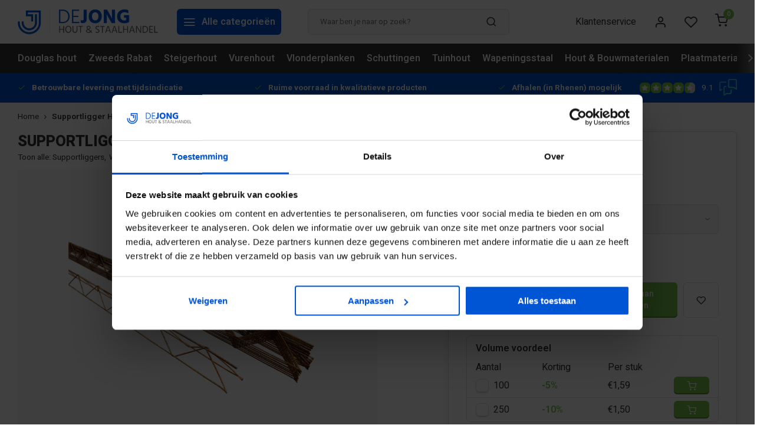

--- FILE ---
content_type: text/html;charset=utf-8
request_url: https://www.dejonghandelsonderneming.nl/supportligger-h5-cm-lengte-200-cm.html
body_size: 21056
content:
<!DOCTYPE html><html lang="nl"><head><meta charset="utf-8"/><!-- [START] 'blocks/head.rain' --><!--

  (c) 2008-2026 Lightspeed Netherlands B.V.
  http://www.lightspeedhq.com
  Generated: 21-01-2026 @ 06:13:59

--><link rel="canonical" href="https://www.dejonghandelsonderneming.nl/supportligger-h5-cm-lengte-200-cm.html"/><link rel="alternate" href="https://www.dejonghandelsonderneming.nl/index.rss" type="application/rss+xml" title="Nieuwe producten"/><meta name="robots" content="noodp,noydir"/><meta name="google-site-verification" content="DAe0OuRmTL3CPhBMLWJBpLVCqKdt8t9eCPvUQXmVi6Y"/><meta name="google-site-verification" content="PJ9wrLoQlWOoETOd3PcpXSArpFKYVGmiGAVpA4DG4kg"/><meta property="og:url" content="https://www.dejonghandelsonderneming.nl/supportligger-h5-cm-lengte-200-cm.html?source=facebook"/><meta property="og:site_name" content="De Jong Handelsonderneming B.V."/><meta property="og:title" content="Supportligger H5 cm - lengte 200 cm"/><meta property="og:description" content="BEZORGTARIEF: XL PAKKET<br />
Hoogte supporter: 5 cm<br />
Lengte supporter: 200 cm<br /><br />
Plaatsingsadvies: in rijen om de 60 cm hart op hart.<br />
"/><meta property="og:image" content="https://cdn.webshopapp.com/shops/176069/files/329393951/supportligger-h5-cm-lengte-200-cm.jpg"/><script src="https://app.dmws.plus/shop-assets/176069/dmws-plus-loader.js?id=5833a0e553ab3677e707ab3236cbc880"></script><script>
(function(w,d,s,l,i){w[l]=w[l]||[];w[l].push({'gtm.start':
new Date().getTime(),event:'gtm.js'});var f=d.getElementsByTagName(s)[0],
j=d.createElement(s),dl=l!='dataLayer'?'&l='+l:'';j.async=true;j.src=
'https://www.googletagmanager.com/gtm.js?id='+i+dl;f.parentNode.insertBefore(j,f);
})(window,document,'script','dataLayer','GTM-W7NT3L8');
</script><!--[if lt IE 9]><script src="https://cdn.webshopapp.com/assets/html5shiv.js?2025-02-20"></script><![endif]--><!-- [END] 'blocks/head.rain' --><title>Supportligger H5 cm - lengte 200 cm</title><meta name="description" content="BEZORGTARIEF: XL PAKKET<br />
Hoogte supporter: 5 cm<br />
Lengte supporter: 200 cm<br /><br />
Plaatsingsadvies: in rijen om de 60 cm hart op hart.<br />
" /><meta name="keywords" content="Supportligger, H5, cm, -, lengte, 200, cm" /><meta http-equiv="X-UA-Compatible" content="IE=edge" /><meta name="MobileOptimized" content="320"><meta name="HandheldFriendly" content="true"><meta name="viewport" content="width=device-width, initial-scale=1, initial-scale=1, minimum-scale=1, maximum-scale=1, user-scalable=no"><meta name="p:domain_verify" content="cefbb8df09232a42ee6a0beb45a32e6d"/><link rel="preload" href="https://fonts.googleapis.com/css2?family=Heebo:wght@800&amp;family=Heebo:wght@400;600;700;800;900&display=swap" as="style"><link rel="preconnect" href="//cdn.webshopapp.com/" crossorigin><link rel="preconnect" href="https://fonts.googleapis.com"><link rel="preconnect" href="https://fonts.gstatic.com" crossorigin><link rel="dns-prefetch" href="//cdn.webshopapp.com/"><link rel="dns-prefetch" href="https://fonts.googleapis.com"><link rel="dns-prefetch" href="https://fonts.gstatic.com" crossorigin><link rel="preload" as="style" href="https://cdn.webshopapp.com/shops/176069/themes/179016/assets/department-v3-functions.css?20260116132246"><link rel="preload" as="style" href="https://cdn.webshopapp.com/shops/176069/themes/179016/assets/theme-department-v3.css?20260116132246"><link rel="preload" as="script" href="https://cdn.webshopapp.com/shops/176069/themes/179016/assets/department-v3-functions.js?20260116132246"><link rel="preload" as="script" href="https://cdn.webshopapp.com/shops/176069/themes/179016/assets/theme-department-v3.js?20260116132246?1768972439"><link rel="preload" as="style" href="https://cdn.webshopapp.com/shops/176069/themes/179016/assets/shopmonkey.css?20260116132246"><link rel="preload" as="script" href="https://cdn.webshopapp.com/shops/176069/themes/179016/assets/js-cookie.js?20260116132246"><link rel="preload" as="script" href="https://cdn.webshopapp.com/shops/176069/themes/179016/assets/jquery-ui-1-10-1.js?20260116132246"><link rel="preload" as="script" href="https://cdn.webshopapp.com/shops/176069/themes/179016/assets/moment.js?20260116132246"><link rel="preload" as="script" href="https://cdn.webshopapp.com/shops/176069/themes/179016/assets/global.js?20260116132246"><link rel="shortcut icon" href="https://cdn.webshopapp.com/shops/176069/themes/179016/v/1173110/assets/favicon.ico?20220221141909" type="image/x-icon" /><link href='https://fonts.googleapis.com/css2?family=Heebo:wght@800&amp;family=Heebo:wght@400;600;700;800;900&display=swap' rel='stylesheet'><link rel="stylesheet" href="https://cdn.webshopapp.com/shops/176069/themes/179016/assets/department-v3-functions.css?20260116132246" /><link rel="stylesheet" href="https://cdn.webshopapp.com/shops/176069/themes/179016/assets/shopmonkey.css?20260116132246" /><link rel="stylesheet" href="https://cdn.webshopapp.com/shops/176069/themes/179016/assets/theme-department-v3.css?20260116132246" /><script src="https://cdn.webshopapp.com/shops/176069/themes/179016/assets/jquery-3-5-1-min.js?20260116132246"></script><script>
 window.lazySizesConfig = window.lazySizesConfig || {};
 window.lazySizesConfig.lazyClass = 'lazy';
 window.lazySizesConfig.customMedia = {
    '--small': '(max-width: 753px)', //mob
    '--medium': '(max-width: 992px)' // tab
 };
 document.addEventListener('lazybeforeunveil', function(e){
    var bg = e.target.getAttribute('data-bg');
    if(bg){
        e.target.style.backgroundImage = 'url(' + bg + ')';
    }
 });
</script><script type="application/ld+json">
[
  {
    "@context": "https://schema.org/",
    "@type": "Organization",
    "url": "https://www.dejonghandelsonderneming.nl/",
    "name": "De Jong Handelsonderneming B.V.",
    "legalName": "De Jong Handelsonderneming B.V.",
    "description": "BEZORGTARIEF: XL PAKKET<br />
Hoogte supporter: 5 cm<br />
Lengte supporter: 200 cm<br /><br />
Plaatsingsadvies: in rijen om de 60 cm hart op hart.<br />
",
    "logo": "https://cdn.webshopapp.com/shops/176069/themes/179016/v/1172694/assets/logo.png?20220221124303",
    "image": "https://cdn.webshopapp.com/shops/176069/themes/179016/v/2789878/assets/slide1-image.png?20260102142921",
    "contactPoint": {
      "@type": "ContactPoint",
      "contactType": "Customer service",
      "telephone": "+31 317 358 228"
    },
    "address": {
      "@type": "PostalAddress",
      "streetAddress": "Achterbergsestraatweg 134",
      "addressLocality": "Rhenen",
      "postalCode": "3911 CX Achterberg",
      "addressCountry": "nl"
    }
    ,
    "aggregateRating": {
        "@type": "AggregateRating",
        "bestRating": "10",
        "worstRating": "1",
        "ratingValue": "9.1",
        "reviewCount": "3194",
        "url":"https://www.feedbackcompany.com/nl-nl/reviews/de-jong-handels-onderneming/"
    }
      }
    
    
    ,
    
    {
      "@context": "https://schema.org/",
      "@type": "Product", 
      "name": "Supportligger H5 cm - lengte 200 cm",
      "url": "https://www.dejonghandelsonderneming.nl/supportligger-h5-cm-lengte-200-cm.html",
      "productID": "38535437",
                  "description": "Hoogte supporter: 5 cm<br />
Lengte supporter: 200 cm<br />
Plaatsingsadvies: in rijen om de 60 cm hart op hart.",
            "image": [
            "https://cdn.webshopapp.com/shops/176069/files/329393951/1500x1500x2/supportligger-h5-cm-lengte-200-cm.jpg",            "https://cdn.webshopapp.com/shops/176069/files/329393951/1500x1500x2/supportligger-h5-cm-lengte-200-cm.jpg"            ],
            "mpn": "SUP50",      "sku": "10004",      "offers": {
        "@type": "Offer",
        "price": "1.67",
        "url": "https://www.dejonghandelsonderneming.nl/supportligger-h5-cm-lengte-200-cm.html",
        "priceValidUntil": "2027-01-21",
        "priceCurrency": "EUR",
                "availability": "https://schema.org/InStock",
        "inventoryLevel": "209",
                "shippingDetails": {
          "@type": "OfferShippingDetails",
          "shippingRate": {
            "@type": "MonetaryAmount",
            "value": "79.50",
            "currency": "EUR"
          },
          "shippingDestination": {
            "@type": "DefinedRegion",
            "addressCountry": "NL"
          },
                        
                        
                                                                        
            "deliveryTime": {
              "@type": "ShippingDeliveryTime",
              "handlingTime": {
                "@type": "QuantitativeValue",
                "minValue": 0,
                "maxValue": 1,
                "unitCode": "d"
              },
              "transitTime": {
                "@type": "QuantitativeValue",
                "minValue": 1,
                "maxValue": 6,
                "unitCode": "d"
              }
            }
        },
                    "hasMerchantReturnPolicy": {
              "@type": "MerchantReturnPolicy",
              "applicableCountry": "NL",
              "returnPolicyCategory": "https://schema.org/MerchantReturnFiniteReturnWindow",
              "merchantReturnDays": 30,
              "returnMethod": [
                "https://schema.org/ReturnByMail",
                "https://schema.org/ReturnInStore"
              ],
              "returnFees": "https://schema.org/ReturnFeesCustomerResponsibility"
            }
      }
     ,
    "aggregateRating": {
        "@type": "AggregateRating",
        "bestRating": "10",
        "worstRating": "1",
        "ratingValue": "9.1",
        "reviewCount": "3194",
        "url":"https://www.feedbackcompany.com/nl-nl/reviews/de-jong-handels-onderneming/"
    }
        }
      ]
</script><script type="application/ld+json">
	{
    "@context": "http://schema.org",
    "@type": "BreadcrumbList",
    "itemListElement":
    [
      {
        "@type": "ListItem",
        "position": 1,
        "item": {
        	"@id": "https://www.dejonghandelsonderneming.nl/",
        	"name": "Home"
        }
      },
    	    	{
    		"@type": "ListItem",
     		"position": 2,
     		"item":	{
      		"@id": "https://www.dejonghandelsonderneming.nl/supportligger-h5-cm-lengte-200-cm.html",
      		"name": "Supportligger H5 cm - lengte 200 cm"
    		}
    	}    	    ]
  },
</script><!-- Hotjar Tracking Code for https://www.dejonghandelsonderneming.nl/ --><script>
    (function(h,o,t,j,a,r){
        h.hj=h.hj||function(){(h.hj.q=h.hj.q||[]).push(arguments)};
        h._hjSettings={hjid:2905068,hjsv:6};
        a=o.getElementsByTagName('head')[0];
        r=o.createElement('script');r.async=1;
        r.src=t+h._hjSettings.hjid+j+h._hjSettings.hjsv;
        a.appendChild(r);
    })(window,document,'https://static.hotjar.com/c/hotjar-','.js?sv=');
</script></head><body><div class="main-container three-lines"><header id="header" ><div class="inner-head"><div class="header flex flex-align-center flex-between container"><div class="logo flex flex-align-center  rect "><a href="https://www.dejonghandelsonderneming.nl/" title="De Jong Handelsonderneming B.V." ><img src="https://cdn.webshopapp.com/shops/176069/themes/179016/v/1172950/assets/mobile-logo.png?20220221133324" alt="De Jong Handelsonderneming B.V."width="240" height="60"  class="visible-mobile visible-tablet" /><img src="https://cdn.webshopapp.com/shops/176069/themes/179016/v/1172694/assets/logo.png?20220221124303" alt="De Jong Handelsonderneming B.V." width="240" height="60" class="visible-desktop"/></a><a class="all-cats btn-hover open_side" data-mposition="left" data-menu="cat_menu"><i class="icon-menu"></i><span class="visible-desktop">Alle categorieën</span></a></div><div class="search search-desk flex1 visible-desktop"><form id="searchForm1" action="https://www.dejonghandelsonderneming.nl/search/" method="get"><div class="clearable-input flex"><input type="text" name="q" class="search-query" autocomplete="off" placeholder="Waar ben je naar op zoek?" value="" x-webkit-speech/><span class="clear-search" data-clear-input><i class="icon-x"></i>Wissen</span><button type="submit" class="btn"><i class="icon-search"></i></button></div></form><div class="autocomplete dropdown-menu" role="menu"><div class="products grid grid-3 container"></div><div class="notfound">Geen producten gevonden</div><div class="more container"><a class="btn btn1" href="javascript:;" onclick="document.getElementById('searchForm1').submit();">Bekijk alle resultaten<span> (0)</span></a></div></div></div><div class="tools-wrap flex flex-align-center"><div class="tool service visible-desktop"><a class="flex flex-align-center btn-hover" href="https://www.dejonghandelsonderneming.nl/service/">Klantenservice</a></div><div class="tool myacc"><a class="flex flex-align-center btn-hover open_side" href="javascript:;" data-menu="acc_login" data-mposition="right"><i class="icon-user"></i></a></div><div class="tool wishlist"><a class="flex flex-align-center btn-hover open_side" href="javascript:;" data-menu="acc_login" data-mposition="right"><i class="icon-heart"></i></a></div><div class="tool mini-cart"><a href="javascript:;" class="flex flex-column flex-align-center btn-hover open_side" data-menu="cart" data-mposition="right"><span class="i-wrap"><span class="ccnt dmws-a_w8fzr7_m2-module-cart-count-override">0</span><i class="icon-shopping-cart"></i></span></a></div></div></div><nav id="menu" class="nav list-inline menu_style2 visible-desktop"><div class="container"><ul class="menu list-inline aass"><li class="item"><a href="https://www.dejonghandelsonderneming.nl/douglas-hout/" title="Douglas hout ">Douglas hout </a><ul class="submenu"><div class="submenu-grid container"><li class="sub-item"><a class="main-title" href="https://www.dejonghandelsonderneming.nl/douglas-hout/douglas-palen/">Douglas palen</a></li><li class="sub-item"><a class="main-title" href="https://www.dejonghandelsonderneming.nl/douglas-hout/douglas-balken/">Douglas balken</a></li><li class="sub-item"><a class="main-title" href="https://www.dejonghandelsonderneming.nl/douglas-hout/douglas-planken/">Douglas planken</a></li><li class="sub-item"><a class="main-title" href="https://www.dejonghandelsonderneming.nl/douglas-hout/geschaafd-douglas-hout/">Geschaafd Douglas hout</a></li><li class="sub-item"><a class="main-title" href="https://www.dejonghandelsonderneming.nl/douglas-hout/zwart-douglas-hout/">Zwart Douglas hout</a></li><li class="sub-item"><a class="main-title" href="https://www.dejonghandelsonderneming.nl/douglas-hout/zweeds-rabat/">Zweeds Rabat</a></li><li class="sub-item"><a class="main-title" href="https://www.dejonghandelsonderneming.nl/douglas-hout/douglas-schaaldelen/">Douglas schaaldelen</a></li><li class="sub-item"><a class="main-title" href="https://www.dejonghandelsonderneming.nl/douglas-hout/douglas-gevelbekleding/">Douglas Gevelbekleding</a></li><li class="sub-item"><a class="main-title" href="https://www.dejonghandelsonderneming.nl/douglas-hout/douglas-dakbeschot/">Douglas dakbeschot</a></li><li class="sub-item"><a class="main-title" href="https://www.dejonghandelsonderneming.nl/douglas-hout/steellook-glaswand/">Steellook glaswand</a></li><li class="sub-item"><a class="main-title" href="https://www.dejonghandelsonderneming.nl/douglas-hout/douglas-deuren/">Douglas deuren</a></li><li class="sub-item"><a class="main-title" href="https://www.dejonghandelsonderneming.nl/douglas-hout/douglas-ramen/">Douglas ramen</a></li><li class="sub-item"><a class="main-title" href="https://www.dejonghandelsonderneming.nl/douglas-hout/veranda-hekken/">Veranda hekken</a></li><li class="sub-item"><a class="main-title" href="https://www.dejonghandelsonderneming.nl/douglas-hout/douglas-louvre-tuinscherm/">Douglas Louvre Tuinscherm</a></li><li class="sub-item"><a class="main-title" href="https://www.dejonghandelsonderneming.nl/douglas-hout/douglas-hout-toebehoren/">Douglas hout toebehoren</a></li><li class="sub-item"><a class="main-title" href="https://www.dejonghandelsonderneming.nl/douglas-hout/douglas-behandelen/">Douglas behandelen</a></li></div></ul></li><li class="item"><a href="https://www.dejonghandelsonderneming.nl/douglas-hout/zweeds-rabat/" title="Zweeds Rabat">Zweeds Rabat</a></li><li class="item"><a href="https://www.dejonghandelsonderneming.nl/steigerhout/" title="Steigerhout">Steigerhout</a><ul class="submenu"><div class="submenu-grid container"><li class="sub-item"><a class="main-title" href="https://www.dejonghandelsonderneming.nl/steigerhout/steigerplanken/">Steigerplanken</a></li><li class="sub-item"><a class="main-title" href="https://www.dejonghandelsonderneming.nl/steigerhout/zwarte-steigerplanken/">Zwarte steigerplanken</a></li><li class="sub-item"><a class="main-title" href="https://www.dejonghandelsonderneming.nl/steigerhout/gebruikte-steigerplanken/">Gebruikte steigerplanken</a></li><li class="sub-item"><a class="main-title" href="https://www.dejonghandelsonderneming.nl/steigerhout/douglas-steigerplanken/">Douglas steigerplanken</a></li><li class="sub-item"><a class="main-title" href="https://www.dejonghandelsonderneming.nl/steigerhout/steigerbuis/">Steigerbuis</a></li><li class="sub-item"><a class="main-title" href="https://www.dejonghandelsonderneming.nl/steigerhout/steigerbuis-koppeling/">Steigerbuis koppeling</a></li><li class="sub-item"><a class="main-title" href="https://www.dejonghandelsonderneming.nl/steigerhout/houten-latten-en-regels/">Houten latten en regels</a></li><li class="sub-item"><a class="main-title" href="https://www.dejonghandelsonderneming.nl/steigerhout/beits-steigerhout/">Beits steigerhout</a></li><li class="sub-item"><a class="main-title" href="https://www.dejonghandelsonderneming.nl/steigerhout/steigerhout-beslag/">Steigerhout beslag</a></li><li class="sub-item"><a class="main-title" href="https://www.dejonghandelsonderneming.nl/steigerhout/bevestigingsmateriaal/">Bevestigingsmateriaal</a></li></div></ul></li><li class="item"><a href="https://www.dejonghandelsonderneming.nl/vurenhout/" title="Vurenhout">Vurenhout</a><ul class="submenu"><div class="submenu-grid container"><li class="sub-item"><a class="main-title" href="https://www.dejonghandelsonderneming.nl/vurenhout/vuren-latten/">Vuren latten</a></li><li class="sub-item"><a class="main-title" href="https://www.dejonghandelsonderneming.nl/vurenhout/thermowood-vuren/">Thermowood vuren</a></li><li class="sub-item"><a class="main-title" href="https://www.dejonghandelsonderneming.nl/vurenhout/vuren-regels/">Vuren regels</a></li><li class="sub-item"><a class="main-title" href="https://www.dejonghandelsonderneming.nl/vurenhout/vuren-balken/">Vuren balken</a></li><li class="sub-item"><a class="main-title" href="https://www.dejonghandelsonderneming.nl/vurenhout/vuren-sls/">Vuren SLS</a></li><li class="sub-item"><a class="main-title" href="https://www.dejonghandelsonderneming.nl/vurenhout/vuren-planken/">Vuren planken</a></li><li class="sub-item"><a class="main-title" href="https://www.dejonghandelsonderneming.nl/vurenhout/vuren-vloerdelen/">Vuren vloerdelen</a></li><li class="sub-item"><a class="main-title" href="https://www.dejonghandelsonderneming.nl/vurenhout/vuren-rabatdelen/">Vuren rabatdelen</a></li><li class="sub-item"><a class="main-title" href="https://www.dejonghandelsonderneming.nl/vurenhout/geimpregneerd-vuren/">Geïmpregneerd vuren</a></li><li class="sub-item"><a class="main-title" href="https://www.dejonghandelsonderneming.nl/vurenhout/vuren-bewerkt/">Vuren bewerkt</a></li></div></ul></li><li class="item"><a href="https://www.dejonghandelsonderneming.nl/vlonderplanken/" title="Vlonderplanken">Vlonderplanken</a><ul class="submenu"><div class="submenu-grid container"><li class="sub-item"><a class="main-title" href="https://www.dejonghandelsonderneming.nl/vlonderplanken/composiet-vlonderplanken/">Composiet vlonderplanken</a></li><li class="sub-item"><a class="main-title" href="https://www.dejonghandelsonderneming.nl/vlonderplanken/hardhouten-vlonderplanken/">Hardhouten vlonderplanken</a></li><li class="sub-item"><a class="main-title" href="https://www.dejonghandelsonderneming.nl/vlonderplanken/douglas-vlonderplank/">Douglas vlonderplank</a></li><li class="sub-item"><a class="main-title" href="https://www.dejonghandelsonderneming.nl/vlonderplanken/geimpregneerde-vlonderplanken/">Geïmpregneerde vlonderplanken</a></li><li class="sub-item"><a class="main-title" href="https://www.dejonghandelsonderneming.nl/vlonderplanken/vlondertegels/">Vlondertegels</a></li><li class="sub-item"><a class="main-title" href="https://www.dejonghandelsonderneming.nl/vlonderplanken/vlonder-maken-tips/">Vlonder maken - Tips!</a></li></div></ul></li><li class="item"><a href="https://www.dejonghandelsonderneming.nl/schuttingen/" title="Schuttingen">Schuttingen</a><ul class="submenu"><div class="submenu-grid container"><li class="sub-item"><a class="main-title" href="https://www.dejonghandelsonderneming.nl/schuttingen/tuindeuren-frames/">Tuindeuren &amp; frames</a><ul class="sub-submenu"><li class="sub-sub-item"><a href="https://www.dejonghandelsonderneming.nl/schuttingen/tuindeuren-frames/tuindeuren/">Tuindeuren</a></li><li class="sub-sub-item"><a href="https://www.dejonghandelsonderneming.nl/schuttingen/tuindeuren-frames/tuindeur-frames/">Tuindeur frames</a></li><li class="sub-sub-item"><a href="https://www.dejonghandelsonderneming.nl/schuttingen/tuindeuren-frames/tuindeurbeslag/">Tuindeurbeslag</a></li></ul></li><li class="sub-item"><a class="main-title" href="https://www.dejonghandelsonderneming.nl/schuttingen/schuttingpalen/">Schuttingpalen</a><ul class="sub-submenu"><li class="sub-sub-item"><a href="https://www.dejonghandelsonderneming.nl/schuttingen/schuttingpalen/geimpregneerde-schuttingpalen/">Geïmpregneerde schuttingpalen</a></li><li class="sub-sub-item"><a href="https://www.dejonghandelsonderneming.nl/schuttingen/schuttingpalen/douglas-schuttingpalen/">Douglas schuttingpalen</a></li><li class="sub-sub-item"><a href="https://www.dejonghandelsonderneming.nl/schuttingen/schuttingpalen/hardhouten-schuttingpalen/">Hardhouten schuttingpalen</a></li><li class="sub-sub-item"><a href="https://www.dejonghandelsonderneming.nl/schuttingen/schuttingpalen/aluminium-composiet-schuttingpalen/">Aluminium &amp; composiet schuttingpalen</a></li></ul></li><li class="sub-item"><a class="main-title" href="https://www.dejonghandelsonderneming.nl/schuttingen/tuinschermen/">Tuinschermen</a><ul class="sub-submenu"><li class="sub-sub-item"><a href="https://www.dejonghandelsonderneming.nl/schuttingen/tuinschermen/geimpregneerde-schutting/">Geïmpregneerde schutting</a></li><li class="sub-sub-item"><a href="https://www.dejonghandelsonderneming.nl/schuttingen/tuinschermen/douglas-schutting/">Douglas schutting</a></li><li class="sub-sub-item"><a href="https://www.dejonghandelsonderneming.nl/schuttingen/tuinschermen/zwarte-schutting/">Zwarte schutting</a></li><li class="sub-sub-item"><a href="https://www.dejonghandelsonderneming.nl/schuttingen/tuinschermen/hardhouten-schutting/">Hardhouten schutting</a></li><li class="sub-sub-item"><a href="https://www.dejonghandelsonderneming.nl/schuttingen/tuinschermen/hillhout-schutting/">Hillhout schutting</a></li><li class="sub-sub-item"><a href="https://www.dejonghandelsonderneming.nl/schuttingen/tuinschermen/trellis-schutting/">Trellis schutting</a></li></ul></li><li class="sub-item"><a class="main-title" href="https://www.dejonghandelsonderneming.nl/schuttingen/hout-beton-schutting/">Hout beton schutting</a><ul class="sub-submenu"><li class="sub-sub-item"><a href="https://www.dejonghandelsonderneming.nl/schuttingen/hout-beton-schutting/standaard-hout-beton-schutting/">Standaard hout beton schutting</a></li><li class="sub-sub-item"><a href="https://www.dejonghandelsonderneming.nl/schuttingen/hout-beton-schutting/luxe-hout-beton-schutting-met-lage-motiefplaat/">Luxe hout beton schutting met lage motiefplaat</a></li><li class="sub-sub-item"><a href="https://www.dejonghandelsonderneming.nl/schuttingen/hout-beton-schutting/luxe-hout-beton-schutting-met-hoge-motiefplaat/">Luxe hout beton schutting met hoge motiefplaat</a></li><li class="sub-sub-item"><a href="https://www.dejonghandelsonderneming.nl/schuttingen/hout-beton-schutting/betonpalen-met-sleuf/">Betonpalen met sleuf</a></li></ul></li><li class="sub-item"><a class="main-title" href="https://www.dejonghandelsonderneming.nl/schuttingen/betongaas-schutting/">Betongaas schutting</a><ul class="sub-submenu"><li class="sub-sub-item"><a href="https://www.dejonghandelsonderneming.nl/schuttingen/betongaas-schutting/bouwstaalmatten-roestig/">Bouwstaalmatten Roestig</a></li><li class="sub-sub-item"><a href="https://www.dejonghandelsonderneming.nl/schuttingen/betongaas-schutting/bouwstaalmatten-gegalvaniseerd/">Bouwstaalmatten Gegalvaniseerd</a></li><li class="sub-sub-item"><a href="https://www.dejonghandelsonderneming.nl/schuttingen/betongaas-schutting/verzinkte-draadmatten/">Verzinkte draadmatten</a></li><li class="sub-sub-item"><a href="https://www.dejonghandelsonderneming.nl/schuttingen/betongaas-schutting/hedera-helix-hibernica/">Hedera Helix Hibernica</a></li><li class="sub-sub-item"><a href="https://www.dejonghandelsonderneming.nl/schuttingen/betongaas-schutting/ijzeren-schuttingpalen/">IJzeren schuttingpalen</a></li><li class="sub-sub-item"><a href="https://www.dejonghandelsonderneming.nl/schuttingen/betongaas-schutting/bevestigingsmateriaal/">Bevestigingsmateriaal </a></li><li class="sub-sub-item"><a href="https://www.dejonghandelsonderneming.nl/schuttingen/betongaas-schutting/montagehandleiding/">Montagehandleiding </a></li></ul></li><li class="sub-item"><a class="main-title" href="https://www.dejonghandelsonderneming.nl/schuttingen/kant-en-klaar-hagen/">Kant en klaar hagen</a><ul class="sub-submenu"><li class="sub-sub-item"><a href="https://www.dejonghandelsonderneming.nl/schuttingen/kant-en-klaar-hagen/hedera-schutting/">Hedera schutting</a></li><li class="sub-sub-item"><a href="https://www.dejonghandelsonderneming.nl/schuttingen/kant-en-klaar-hagen/kant-en-klaar-haag-bevestigingsmaterialen/">Kant en Klaar Haag Bevestigingsmaterialen</a></li><li class="sub-sub-item"><a href="https://www.dejonghandelsonderneming.nl/schuttingen/kant-en-klaar-hagen/montage-handleiding-kant-klaar-haag/">Montage handleiding Kant &amp; Klaar haag</a></li><li class="sub-sub-item"><a href="https://www.dejonghandelsonderneming.nl/schuttingen/kant-en-klaar-hagen/technische-informatie-mobilane/">Technische informatie Mobilane</a></li></ul></li><li class="sub-item"><a class="main-title" href="https://www.dejonghandelsonderneming.nl/schuttingen/tuinschermen-op-rol/">Tuinschermen op rol</a><ul class="sub-submenu"><li class="sub-sub-item"><a href="https://www.dejonghandelsonderneming.nl/schuttingen/tuinschermen-op-rol/wilgenmatten/">Wilgenmatten</a></li><li class="sub-sub-item"><a href="https://www.dejonghandelsonderneming.nl/schuttingen/tuinschermen-op-rol/heidematten/">Heidematten</a></li><li class="sub-sub-item"><a href="https://www.dejonghandelsonderneming.nl/schuttingen/tuinschermen-op-rol/boomschorsmatten/">Boomschorsmatten</a></li><li class="sub-sub-item"><a href="https://www.dejonghandelsonderneming.nl/schuttingen/tuinschermen-op-rol/bamboematten/">Bamboematten</a></li></ul></li><li class="sub-item"><a class="main-title" href="https://www.dejonghandelsonderneming.nl/schuttingen/tuinhekken/">Tuinhekken</a><ul class="sub-submenu"><li class="sub-sub-item"><a href="https://www.dejonghandelsonderneming.nl/schuttingen/tuinhekken/geimpregneerde-tuinhekken/">Geïmpregneerde tuinhekken</a></li><li class="sub-sub-item"><a href="https://www.dejonghandelsonderneming.nl/schuttingen/tuinhekken/douglas-hout-tuinhekken/">Douglas hout tuinhekken</a></li><li class="sub-sub-item"><a href="https://www.dejonghandelsonderneming.nl/schuttingen/tuinhekken/hardhouten-tuinhekken/">Hardhouten tuinhekken</a></li><li class="sub-sub-item"><a href="https://www.dejonghandelsonderneming.nl/schuttingen/tuinhekken/kastanje-hekwerk/">Kastanje hekwerk</a></li><li class="sub-sub-item"><a href="https://www.dejonghandelsonderneming.nl/schuttingen/tuinhekken/composiet-tuinhekken/">Composiet tuinhekken</a></li><li class="sub-sub-item"><a href="https://www.dejonghandelsonderneming.nl/schuttingen/tuinhekken/aluminium-tuinhekken/">Aluminium tuinhekken</a></li><li class="sub-sub-item"><a href="https://www.dejonghandelsonderneming.nl/schuttingen/tuinhekken/tuinhek-poorten/">Tuinhek poorten</a></li></ul></li><li class="sub-item grouped"><a class="main-title" href="https://www.dejonghandelsonderneming.nl/schuttingen/gaaspanelen/">Gaaspanelen</a><a class="main-title" href="https://www.dejonghandelsonderneming.nl/schuttingen/composiet-schutting/">Composiet schutting</a><a class="main-title" href="https://www.dejonghandelsonderneming.nl/schuttingen/schanskorf-schutting/">Schanskorf schutting</a><a class="main-title" href="https://www.dejonghandelsonderneming.nl/schuttingen/wilgenschutting/">Wilgenschutting</a><a class="main-title" href="https://www.dejonghandelsonderneming.nl/schuttingen/flex-fence-zelfbouw-shutter-schermen/">Flex Fence zelfbouw shutter schermen</a></li></div></ul></li><li class="item"><a href="https://www.dejonghandelsonderneming.nl/tuinhout/" title="Tuinhout">Tuinhout</a><ul class="submenu"><div class="submenu-grid container"><li class="sub-item"><a class="main-title" href="https://www.dejonghandelsonderneming.nl/tuinhout/hardhout/">Hardhout</a></li><li class="sub-item"><a class="main-title" href="https://www.dejonghandelsonderneming.nl/tuinhout/geimpregneerd-hout/">Geïmpregneerd hout</a></li><li class="sub-item"><a class="main-title" href="https://www.dejonghandelsonderneming.nl/tuinhout/potdekselplanken/">Potdekselplanken</a></li></div></ul></li><li class="item"><a href="https://www.dejonghandelsonderneming.nl/wapeningsstaal/" title="Wapeningsstaal">Wapeningsstaal</a><ul class="submenu"><div class="submenu-grid container"><li class="sub-item"><a class="main-title" href="https://www.dejonghandelsonderneming.nl/wapeningsstaal/bouwstaalmatten/">Bouwstaalmatten </a><ul class="sub-submenu"><li class="sub-sub-item"><a href="https://www.dejonghandelsonderneming.nl/wapeningsstaal/bouwstaalmatten/ps-matten-2-x-3-meter/">PS-matten 2 x 3 meter</a></li><li class="sub-sub-item"><a href="https://www.dejonghandelsonderneming.nl/wapeningsstaal/bouwstaalmatten/bouwstaalmatten-bps-met-stek/">Bouwstaalmatten BPS met stek</a></li><li class="sub-sub-item"><a href="https://www.dejonghandelsonderneming.nl/wapeningsstaal/bouwstaalmatten/bouwstaalmatten-gegalvaniseerd/">Bouwstaalmatten gegalvaniseerd</a></li></ul></li><li class="sub-item"><a class="main-title" href="https://www.dejonghandelsonderneming.nl/wapeningsstaal/wapeningskorf/">Wapeningskorf</a><ul class="sub-submenu"><li class="sub-sub-item"><a href="https://www.dejonghandelsonderneming.nl/wapeningsstaal/wapeningskorf/wapeningskorven/">Wapeningskorven</a></li><li class="sub-sub-item"><a href="https://www.dejonghandelsonderneming.nl/wapeningsstaal/wapeningskorf/wapeningskorven-tbv-balkmaat-b35-x-h40-cm/">Wapeningskorven t.b.v balkmaat B35 x H40 cm</a></li><li class="sub-sub-item"><a href="https://www.dejonghandelsonderneming.nl/wapeningsstaal/wapeningskorf/wapeningskorven-tbv-balkmaat-b35-x-h50-cm/">Wapeningskorven t.b.v. balkmaat B35 x H50 cm</a></li><li class="sub-sub-item"><a href="https://www.dejonghandelsonderneming.nl/wapeningsstaal/wapeningskorf/wapeningskorven-tbv-betonbalk-b40-x-h50-cm/">Wapeningskorven t.b.v. betonbalk B40 x H50 cm</a></li></ul></li><li class="sub-item grouped"><a class="main-title" href="https://www.dejonghandelsonderneming.nl/wapeningsstaal/broodjesvloeren/">Broodjesvloeren</a><a class="main-title" href="https://www.dejonghandelsonderneming.nl/wapeningsstaal/supportliggers/">Supportliggers</a><a class="main-title" href="https://www.dejonghandelsonderneming.nl/wapeningsstaal/betonijzer/">Betonijzer </a><a class="main-title" href="https://www.dejonghandelsonderneming.nl/wapeningsstaal/strook-en-poerwapening/">Strook- en poerwapening</a><a class="main-title" href="https://www.dejonghandelsonderneming.nl/wapeningsstaal/gegalvaniseerd-betongaas/">Gegalvaniseerd Betongaas</a><a class="main-title" href="https://www.dejonghandelsonderneming.nl/wapeningsstaal/vloerverwarmingsnet/">Vloerverwarmingsnet</a><a class="main-title" href="https://www.dejonghandelsonderneming.nl/wapeningsstaal/isobouw-powerkist/">Isobouw Powerkist</a><a class="main-title" href="https://www.dejonghandelsonderneming.nl/wapeningsstaal/houten-bekisting/">Houten bekisting</a><a class="main-title" href="https://www.dejonghandelsonderneming.nl/wapeningsstaal/eps-isolatie/">EPS Isolatie</a><a class="main-title" href="https://www.dejonghandelsonderneming.nl/wapeningsstaal/folie-en-afstandhouders/">Folie en afstandhouders</a><a class="main-title" href="https://www.dejonghandelsonderneming.nl/wapeningsstaal/vlechtgereedschap/">Vlechtgereedschap</a><a class="main-title" href="https://www.dejonghandelsonderneming.nl/wapeningsstaal/chemische-anker/">Chemische Anker</a></li></div></ul></li><li class="item"><a href="https://www.dejonghandelsonderneming.nl/hout-bouwmaterialen/" title="Hout &amp; Bouwmaterialen">Hout &amp; Bouwmaterialen</a><ul class="submenu"><div class="submenu-grid container"><li class="sub-item"><a class="main-title" href="https://www.dejonghandelsonderneming.nl/hout-bouwmaterialen/betonpoeren/">Betonpoeren</a></li><li class="sub-item"><a class="main-title" href="https://www.dejonghandelsonderneming.nl/hout-bouwmaterialen/cortenstaal-plantenbak/">Cortenstaal plantenbak</a></li><li class="sub-item"><a class="main-title" href="https://www.dejonghandelsonderneming.nl/hout-bouwmaterialen/hardsteen-sokkels/">Hardsteen sokkels</a></li><li class="sub-item"><a class="main-title" href="https://www.dejonghandelsonderneming.nl/hout-bouwmaterialen/epdm-dakbedekking/">EPDM dakbedekking</a></li><li class="sub-item"><a class="main-title" href="https://www.dejonghandelsonderneming.nl/hout-bouwmaterialen/lichtstraat/">Lichtstraat</a></li><li class="sub-item"><a class="main-title" href="https://www.dejonghandelsonderneming.nl/hout-bouwmaterialen/opsluitbanden/">Opsluitbanden</a></li><li class="sub-item"><a class="main-title" href="https://www.dejonghandelsonderneming.nl/hout-bouwmaterialen/stalen-ramen/">Stalen ramen</a></li><li class="sub-item"><a class="main-title" href="https://www.dejonghandelsonderneming.nl/hout-bouwmaterialen/betonmortel/">Betonmortel</a></li><li class="sub-item"><a class="main-title" href="https://www.dejonghandelsonderneming.nl/hout-bouwmaterialen/isolatie/">Isolatie</a></li><li class="sub-item"><a class="main-title" href="https://www.dejonghandelsonderneming.nl/hout-bouwmaterialen/folie/">Folie</a></li><li class="sub-item"><a class="main-title" href="https://www.dejonghandelsonderneming.nl/hout-bouwmaterialen/hardhouten-deuren/">Hardhouten deuren</a></li><li class="sub-item"><a class="main-title" href="https://www.dejonghandelsonderneming.nl/hout-bouwmaterialen/binnendeurkozijnen/">Binnendeurkozijnen </a></li><li class="sub-item"><a class="main-title" href="https://www.dejonghandelsonderneming.nl/hout-bouwmaterialen/boeiplanken/">Boeiplanken</a></li><li class="sub-item"><a class="main-title" href="https://www.dejonghandelsonderneming.nl/hout-bouwmaterialen/dakplaten/">Dakplaten</a></li><li class="sub-item"><a class="main-title" href="https://www.dejonghandelsonderneming.nl/hout-bouwmaterialen/hemelwaterafvoer/">Hemelwaterafvoer</a></li><li class="sub-item"><a class="main-title" href="https://www.dejonghandelsonderneming.nl/hout-bouwmaterialen/kunstgras/">Kunstgras</a></li><li class="sub-item"><a class="main-title" href="https://www.dejonghandelsonderneming.nl/hout-bouwmaterialen/stapstenen/">Stapstenen</a></li><li class="sub-item"><a class="main-title" href="https://www.dejonghandelsonderneming.nl/hout-bouwmaterialen/polycarbonaat-kanaalplaten/">Polycarbonaat kanaalplaten</a></li></div></ul></li><li class="item"><a href="https://www.dejonghandelsonderneming.nl/plaatmateriaal/" title="Plaatmateriaal">Plaatmateriaal</a><ul class="submenu"><div class="submenu-grid container"><li class="sub-item"><a class="main-title" href="https://www.dejonghandelsonderneming.nl/plaatmateriaal/mdf/">MDF</a><ul class="sub-submenu"><li class="sub-sub-item"><a href="https://www.dejonghandelsonderneming.nl/plaatmateriaal/mdf/standaard-mdf/">Standaard MDF</a></li><li class="sub-sub-item"><a href="https://www.dejonghandelsonderneming.nl/plaatmateriaal/mdf/vochtwerend-mdf-v313/">Vochtwerend MDF V313</a></li><li class="sub-sub-item"><a href="https://www.dejonghandelsonderneming.nl/plaatmateriaal/mdf/mdf-gegrond/">MDF Gegrond </a></li></ul></li><li class="sub-item grouped"><a class="main-title" href="https://www.dejonghandelsonderneming.nl/plaatmateriaal/underlayment/">Underlayment</a><a class="main-title" href="https://www.dejonghandelsonderneming.nl/plaatmateriaal/osb/">OSB</a><a class="main-title" href="https://www.dejonghandelsonderneming.nl/plaatmateriaal/betonplex/">Betonplex</a><a class="main-title" href="https://www.dejonghandelsonderneming.nl/plaatmateriaal/okoume-multiplex-gegrond/">Okoume multiplex gegrond</a><a class="main-title" href="https://www.dejonghandelsonderneming.nl/plaatmateriaal/spaanplaat/">Spaanplaat</a><a class="main-title" href="https://www.dejonghandelsonderneming.nl/plaatmateriaal/populieren-multiplex/">Populieren multiplex</a><a class="main-title" href="https://www.dejonghandelsonderneming.nl/plaatmateriaal/hardhout-multiplex/">Hardhout multiplex </a></li></div></ul></li><li class="item"><a href="https://www.dejonghandelsonderneming.nl/gevelbekleding/" title="Gevelbekleding">Gevelbekleding</a><ul class="submenu"><div class="submenu-grid container"><li class="sub-item"><a class="main-title" href="https://www.dejonghandelsonderneming.nl/gevelbekleding/keralit-gevel-en-dakrandpanelen/">Keralit gevel- en dakrandpanelen</a><ul class="sub-submenu"><li class="sub-sub-item"><a href="https://www.dejonghandelsonderneming.nl/gevelbekleding/keralit-gevel-en-dakrandpanelen/sponningdeel-143/">Sponningdeel 143</a></li><li class="sub-sub-item"><a href="https://www.dejonghandelsonderneming.nl/gevelbekleding/keralit-gevel-en-dakrandpanelen/sponningdeel-190/">Sponningdeel 190</a></li><li class="sub-sub-item"><a href="https://www.dejonghandelsonderneming.nl/gevelbekleding/keralit-gevel-en-dakrandpanelen/keralit-dakrandpanelen/">Keralit dakrandpanelen</a></li></ul></li><li class="sub-item grouped"><a class="main-title" href="https://www.dejonghandelsonderneming.nl/gevelbekleding/thermisch-gemodificeerd-vuren/">thermisch gemodificeerd vuren</a></li></div></ul></li></ul></ul></div></nav></div><div class="search visible-mobile visible-tablet search-mob"><form action="https://www.dejonghandelsonderneming.nl/search/" method="get"><div class="clearable-input flex"><input type="text" name="q" class="search-query" autocomplete="off" placeholder="Waar ben je naar op zoek?" value="" x-webkit-speech/><span class="clear-search" data-clear-input><i class="icon-x"></i>Wissen</span><span class="btn"><i class="icon-search"></i></span></div></form><a class="flex flex-align-center btn-hover" href="https://www.dejonghandelsonderneming.nl/service/"><i class="icon-help-circle"></i></a><a href="javascript:;" title="Vergelijk producten" class="open_side compare-trigger  hidden-desktop" data-menu="compare" data-mposition="right"><i class="icon-sliders icon_w_text"></i><span class="comp-cnt">0</span></a></div><div id="top"><div class="top container flex flex-align-center flex-between"><div class="usp-car swiper normal" id="carousel376684574" data-sw-auto="false"data-sw-loop="true" sw><div class="usp-wrap"><div class="usp swiper-slide"><i class=" icon-check icon_w_text"></i><span class="usp-text"><b>Betrouwbare levering met tijdsindicatie</b><span class="usp-subtext"></span></span></div><div class="usp swiper-slide"><i class=" icon-check icon_w_text"></i><span class="usp-text"><b>Ruime voorraad in kwalitatieve producten</b><span class="usp-subtext"></span></span></div><div class="usp swiper-slide"><i class=" icon-check icon_w_text"></i><span class="usp-text"><b>Afhalen (in Rhenen) mogelijk</b><span class="usp-subtext"></span></span></div></div></div><div class="visible-desktop visible-tablet score-wrap-shadow"><div class="swipe__overlay swipe-module__overlay--end"></div><div class="shop-score review flex "><div class="item-rating flex"><span class="star icon-star-full211 on"></span><span class="star icon-star-full211 on"></span><span class="star icon-star-full211 on"></span><span class="star icon-star-full211 on"></span><span class="star icon-star-full211 semi"></span></div><span class="text">
  	9.1<a class="visible-desktop" href="https://www.feedbackcompany.com/nl-nl/reviews/de-jong-handels-onderneming/"><img data-src="https://cdn.webshopapp.com/shops/176069/themes/179016/assets/tm-fc.svg?20260116132246" alt="tm-fc" width="30" height="30" class="lazy"/></a></span><a class="abs-link" target="_blank" href="https://www.feedbackcompany.com/nl-nl/reviews/de-jong-handels-onderneming/"></a></div></div></div></div></header><link href="https://cdn.webshopapp.com/shops/176069/themes/179016/assets/product.css?20260116132246" rel="stylesheet" type='text/css' /><script src="https://cdn.webshopapp.com/shops/176069/themes/179016/assets/product.js?20260116132246"></script><div class="product-content container"><div class="breadcrumb-container flex flex-align-center flex-wrap"><a class="go-back hidden-desktop" href="javascript: history.go(-1)"><i class="icon-chevron-left icon_w_text"></i>Terug</a><a class="visible-desktop " href="https://www.dejonghandelsonderneming.nl/" title="Home">Home<i class="icon-chevron-right"></i></a><a href="https://www.dejonghandelsonderneming.nl/supportligger-h5-cm-lengte-200-cm.html" class="visible-desktop active">Supportligger H5 cm - lengte 200 cm</a></div><div class="flex flex-between flex-column"><div class="images item small p-carousel  solid"><div class="header flex flex-column"><h1 class="title">Supportligger H5 cm - lengte 200 cm</h1><div class="single-meta flex flex-align-center flex-wrap"><span class="brand-name visible-desktop flex flex-align-center">Toon alle:
                  <a href="https://www.dejonghandelsonderneming.nl/wapeningsstaal/supportliggers/" class="brand-name">Supportliggers<em>,</em></a><a href="https://www.dejonghandelsonderneming.nl/wapeningsstaal/" class="brand-name">Wapeningsstaal</a></span></div></div><div class="carousel-wrap flex flex-column"><div id="carouselMain" class="swiper-overflow"><div class="main-images swiper" data-sw-thumbs="true"><div class="label flex"></div><div class="swiper-wrapper"><div class="swiper-slide"><a href="https://cdn.webshopapp.com/shops/176069/files/329393951/supportligger-h5-cm-lengte-200-cm.jpg" data-fancybox="gallery" class="greyed"><img data-src="https://cdn.webshopapp.com/shops/176069/files/329393951/700x700x2/supportligger-h5-cm-lengte-200-cm.jpg" alt="Supportligger H5 cm - lengte 200 cm" class="lazy img-responsive" width="500" height="500" /></a></div><div class="swiper-slide"><a href="https://cdn.webshopapp.com/shops/176069/files/90509933/supportligger-h5-cm-lengte-200-cm.jpg" data-fancybox="gallery" class="greyed"><img data-src="https://cdn.webshopapp.com/shops/176069/files/90509933/700x700x2/supportligger-h5-cm-lengte-200-cm.jpg" alt="Supportligger H5 cm - lengte 200 cm" class="lazy img-responsive" width="500" height="500" /></a></div></div></div><div class="swiper-pagination" id="page35181843"></div><div class="swiper-scrollbar" id="scroll639473193"></div><a class="swiper-prev btn-hover" id="control984311995"><i class="icon-chevron-left"></i></a><a class="swiper-next btn-hover" id="control1515619677"><i class="icon-chevron-right"></i></a></div><div id="carouselThumb" class="swiper-overflow"><div class="thumb-images swiper visible-desktop"><div class="swiper-wrapper"><span class="swiper-slide square small square"><img data-src="https://cdn.webshopapp.com/shops/176069/files/329393951/supportligger-h5-cm-lengte-200-cm.jpg" alt="Supportligger H5 cm - lengte 200 cm" width="80" height="80" class="lazy"/></span><span class="swiper-slide square small square"><img data-src="https://cdn.webshopapp.com/shops/176069/files/90509933/supportligger-h5-cm-lengte-200-cm.jpg" alt="Supportligger H5 cm - lengte 200 cm" width="80" height="80" class="lazy"/></span></div></div><a class="swiper-prev btn-hover" id="control14697076"><i class="icon-chevron-left"></i></a><a class="swiper-next btn-hover" id="control1093809279"><i class="icon-chevron-right"></i></a></div></div></div><div class="meta item"><form action="https://www.dejonghandelsonderneming.nl/cart/add/71514998/" id="product_configure_form" method="post" class="dmws-dynamic-pricing-wrapper"><input type="hidden" name="bundle_id" id="product_configure_bundle_id" value=""><div class="pr-st-wrap flex"><div class="pricing" 

><span class="item-price"><span class="reg_p" 

	data-dmws-p_w8fprr-dynamic-price="1.6694" data-dmws-p_w8fprr-dynamic-price-base="1.6694"
>1,67 </span><span class="tax_p">(2,02<span class="vat">Incl. btw</span>)</span></span></div><div class="stock-level"><span class="color-green"><i class="icon-check icon_w_text"></i>Op voorraad (209 stuks)</span></div></div><div class="product-add  custom-select checkbox" data-product_id="38535437"><input type="hidden" name="bundle_id" id="product_configure_bundle_id" value=""><div class="product-configure"><div class="product-configure-variants"  aria-label="Select an option of the product. This will reload the page to show the new option." role="region"><label for="product_configure_variants">Maak een keuze: <em aria-hidden="true">*</em></label><select name="variant" id="product_configure_variants" onchange="document.getElementById('product_configure_form').action = 'https://www.dejonghandelsonderneming.nl/product/variants/38535437/'; document.getElementById('product_configure_form').submit();" aria-required="true"><option value="71514998" selected="selected">Standaard - €1,67</option></select><div class="product-configure-clear"></div></div></div></div><span class="delivery"><i class="icon-truck icon_w_text"></i>Levertijd: 1 - 6 werkdagen </span><div class="adding flex flex-align-center make-sticky"><div class="quantity-input flex1"><div class="input-wrap is_pp"><a href="javascript:;" class="down quantity-btn has_disc" data-way="down">-</a><input type="number" pattern="/d*" name="quantity" value="1" class="has_disc"><a href="javascript:;" class="up quantity-btn has_disc" data-way="up">+</a></div></div><button type="submit" class="pp_is_add_btn pb flex2 btn btn1" title="Toevoegen aan winkelwagen"><i class="icon-shopping-cart icon_w_text"></i><span class="ct_small">Toevoegen aan winkelwagen</span></button><a class="wl-btn btn-hover open_side" href="javascript:;" data-menu="acc_login" data-mposition="right"><i class="icon-heart"></i></a></div><div class="onpage_discount"><span class="subtitle">Volume voordeel</span><div class="discounts" data-base-price="1.6694" data-base-excl="1.6694"><ul class="disc_drop flex1"><li class="table-head flex"><span class="flex1">Aantal</span><span class="flex1">Korting</span><span class="flex1">Per stuk</span><span class="flex1">Toevoegen</span></li><li class="table-body flex flex-column"><span class="flex disc_data" data-quantity="1" data-price="1.6694" data-price_excl="1.6694" style="display:none;"><span class="amt flex1 checkbox"><input type="checkbox" name="disc" id="desc_1"><label for="desc_1">1</label></span></span><span class="flex disc_data" data-base-first="100" data-quantity="100" data-price="1.5859" data-price_excl="1.5859"><span class="amt checkbox flex1"><input type="checkbox" name="disc" id="desc_100"><label for="desc_100">100</label></span><span class="color-green disc_lab flex1">-5%</span><span class="amt flex1">€1,59</span><a href="https://www.dejonghandelsonderneming.nl/cart/add/71514998/?quantity=100" class="btn btn1 flex1"><i class="icon-shopping-cart"></i></a></span><span class="flex disc_data"  data-quantity="250" data-price="1.5025" data-price_excl="1.5025"><span class="amt checkbox flex1"><input type="checkbox" name="disc" id="desc_250"><label for="desc_250">250</label></span><span class="color-green disc_lab flex1">-10%</span><span class="amt flex1">€1,50</span><a href="https://www.dejonghandelsonderneming.nl/cart/add/71514998/?quantity=250" class="btn btn1 flex1"><i class="icon-shopping-cart"></i></a></span></li></ul></div></div></form><div class="product-usps"><div class="prod-usp flex"><i class="icon-check icon_w_text"></i><span><b>Betrouwbare levering met tijdsindicatie</b></span></div><div class="prod-usp flex"><i class="icon-check icon_w_text"></i><span><b>Ruime voorraad in kwalitatieve producten</b></span></div><div class="prod-usp flex"><i class="icon-check icon_w_text"></i><span><b>Afhalen (in Rhenen) mogelijk</b></span></div></div></div></div></div><nav class="product-menu visible-desktop"><div class="container flex"><ul class="list-inline flex1"><li><a href="#sec_1" class="goMenu">Productomschrijving</a></li><li><a href="#sec_8" class="goMenu">Gerelateerde producten</a></li></ul><div class="secondary_add flex flex-align-center"><img class="lazy" src="https://cdn.webshopapp.com/shops/176069/files/329393951/40x40x2/supportligger-h5-cm-lengte-200-cm.jpg" alt="Supportligger H5 cm - lengte 200 cm" width="40" height="40" /><span class="flex1"><span class="sec-title">Supportligger H5 cm - lengte 200 cm</span><div class="pricing" 

><span class="item-price"><span class="reg_p">1,67</span><span class="tax_p">(2,02<span class="vat">Incl. btw</span>)</span></span></div></span><button type="submit" class="pp_is_add_btn add_sec btn btn1" title="Toevoegen aan winkelwagen"><i class="icon-shopping-cart"></i></button></div></div></nav><section class="product-desc flex flex-between flex-column container"><div class="col-left flex flex-column"><div id="sec_1" class="spacer"><div class="product-block" id="description"><div class="menu-toggle"><span class="title">Beschrijving<i class="icon_w_text icon-chevron-down visible-mobile visible-tablet"></i></span><div class="toggle flex-column desc-wrap toggle-content  js-show-more-wrap"><div class="js-show-more-content"><h2>Supportligger - Tralieligger</h2><p>Hulpwapening of afstandhouders voor tussen dubbele vloerwapening. Voor een goede montage plaatst u de supporters in lange rijen om de 60 cm h.o.h. Dit komt neer op het vloeroppervlak vermenigvuldigen x 0.85. Afhankelijk van de vloer kan dit afwijken, bijvoorbeeld met veel sparingen in de vloer etc.</p><p><strong>Welke hoogte supportligger heb ik nodig?<br /></strong>De hoogte van de supportligger tussen bouwstaalmatten berekend u als volgt. Als de vloer 20 cm dik is, een betondekking heeft van 3 cm boven en onder en een dubbele wapening Ø10, dan is de hoogte van de supporter 20 (vloer) - 6 ( 2 x dekking) - 4 ( 2 x net Ø10) = 10 cm.</p><p> </p><p><a href="https://d1hg7qb8v7wj0r.cloudfront.net/m/628ceec07d583c0a/original/productveiligheid-contactgegevens-TABS.pdf" target="_blank" rel="noopener"><strong>Download Productveiligheid en contactgegevens TABS</strong></a></p></div><span class="js-show-more-btn js-show-more-more" style="display: block;">Lees meer</span><span class="js-show-more-btn js-show-more-less" style="display: none;">Lees minder</span></div></div></div></div><div id="sec_2" class="spacer"></div><div id="sec_3" class="spacer"></div><div id="sec_4" class="spacer"></div></div><div class="col-right flex flex-column"><div id="sec_5" class="spacer"><div class="service product-block" id="service"><div class="wrap flex flex-column"><span class="title">Wij helpen je graag</span><div style="position:relative;"><div class="service-block flex flex-align-center flex1"><i class="serv-icon icon-phone"></i><span class="text flex"><a href="tel:+31 317 358 228">0317 358 228</a></span></div><div class="service-block flex flex-align-center flex1"><i class="serv-icon icon-navigation"></i><span class="text flex"><a href="/cdn-cgi/l/email-protection#fd94939b92bd99989792939a959c939998918e929399988f93989094939ad39391"><span class="__cf_email__" data-cfemail="2f464149406f4b4a45404148474e414b4a435c40414b4a5d414a42464148014143">[email&#160;protected]</span></a></span></div><img class="serv-block-img lazy" data-src="https://cdn.webshopapp.com/shops/176069/themes/179016/v/1172926/assets/customer-service-image.png?20220221130532" alt="info@dejonghandelsonderneming.nl" height="195" /></div><div class="shop-score review flex "><div class="item-rating flex"><span class="star icon-star-full211 on"></span><span class="star icon-star-full211 on"></span><span class="star icon-star-full211 on"></span><span class="star icon-star-full211 on"></span><span class="star icon-star-full211 semi"></span></div><span class="text"><b>3194</b> klanten geven ons een 9.1 op <a href="https://www.feedbackcompany.com/nl-nl/reviews/de-jong-handels-onderneming/"><img src="https://cdn.webshopapp.com/shops/176069/themes/179016/assets/tm-fc.svg?20260116132246" alt="" width="30" height="30" class="lazy" /></a></span><a class="abs-link" target="_blank" href="https://www.feedbackcompany.com/nl-nl/reviews/de-jong-handels-onderneming/"></a></div></div></div></div><div id="sec_6" class="spacer"></div><div id="sec_7" class="spacer"></div></div></section><section class="product-desc  is_last_block"><div id="sec_8" class="is_fullwidth container" class="spacer"><div id="related" class="home-products"><span class="title">Gerelateerde producten</span><div class="toggle flex-column"><div class="carousel"><div class="swiper normal" id="carousel1408778317" data-sw-items="[5,3.1,3.1,1.5]" data-sw-nav="true" data-sw-freemode="true" data-sw-scroll="true"><div class="swiper-wrapper"><div class="item is_grid swiper-slide " data-handle="https://www.dejonghandelsonderneming.nl/375-beton-afstandhouders-10-x-10-x-4-cm.html" data-vid="71722595" data-extrainfo="variants" data-imgor="square"  ><div class="item-image-container small square"><a class="m-img greyed" href="https://www.dejonghandelsonderneming.nl/375-beton-afstandhouders-10-x-10-x-4-cm.html" title="375 beton afstandhouders 10 x 10 x 4 cm"><img src="https://cdn.webshopapp.com/assets/blank.gif?2025-02-20" data-src="https://cdn.webshopapp.com/shops/176069/files/90798071/240x200x2/375-beton-afstandhouders-10-x-10-x-4-cm.jpg" alt="375 beton afstandhouders 10 x 10 x 4 cm" class="lazy" width=240 height=200 /></a><div class="label flex"></div><div class="mob-wishlist"><a href="javascript:;" class="login_wishlist open_side btn-round small" title="Aan verlanglijst toevoegen" data-menu="acc_login" data-mposition="right"><i class="icon-heart"></i></a></div></div><div class="item-meta-container flex flex-column"><a class="item-name" href="https://www.dejonghandelsonderneming.nl/375-beton-afstandhouders-10-x-10-x-4-cm.html" title="375 beton afstandhouders 10 x 10 x 4 cm">375 beton afstandhouders 10 x 10 x 4 cm</a><div class="item-btn flex flex-align-center flex-between"><div class="item-price-container no-reviews with-vat flex flex-column" 

><span class="old-price"><span class="uvp"></span></span><span class="item-price"><span class="reg_p"><span>145,00</span></span></div></div><a href="https://www.dejonghandelsonderneming.nl/375-beton-afstandhouders-10-x-10-x-4-cm.html" class="text">
            Verkrijgbaar in 1$ varianten
          </a><div class="stock-del flex flex-between flex-align-center"></div></div></div><div class="item is_grid swiper-slide " data-handle="https://www.dejonghandelsonderneming.nl/40-beton-stelribben-3-cm.html" data-vid="71726990" data-extrainfo="variants" data-imgor="square"  ><div class="item-image-container small square"><a class="m-img greyed" href="https://www.dejonghandelsonderneming.nl/40-beton-stelribben-3-cm.html" title="40 Beton Stelribben 3 cm"><img src="https://cdn.webshopapp.com/assets/blank.gif?2025-02-20" data-src="https://cdn.webshopapp.com/shops/176069/files/90802562/240x200x2/40-beton-stelribben-3-cm.jpg" alt="40 Beton Stelribben 3 cm" class="lazy" width=240 height=200 /></a><div class="label flex"></div><div class="mob-wishlist"><a href="javascript:;" class="login_wishlist open_side btn-round small" title="Aan verlanglijst toevoegen" data-menu="acc_login" data-mposition="right"><i class="icon-heart"></i></a></div></div><div class="item-meta-container flex flex-column"><a class="item-name" href="https://www.dejonghandelsonderneming.nl/40-beton-stelribben-3-cm.html" title="40 Beton Stelribben 3 cm">40 Beton Stelribben 3 cm</a><div class="item-btn flex flex-align-center flex-between"><div class="item-price-container no-reviews with-vat flex flex-column" 

><span class="old-price"><span class="uvp"></span></span><span class="item-price"><span class="reg_p"><span>16,00</span></span></div></div><a href="https://www.dejonghandelsonderneming.nl/40-beton-stelribben-3-cm.html" class="text">
            Verkrijgbaar in 1$ varianten
          </a><div class="stock-del flex flex-between flex-align-center"></div></div></div><div class="item is_grid swiper-slide " data-handle="https://www.dejonghandelsonderneming.nl/15-kg-vlechtdraad-12-mm.html" data-vid="71731622" data-extrainfo="variants" data-imgor="square"  ><div class="item-image-container small square"><a class="m-img greyed" href="https://www.dejonghandelsonderneming.nl/15-kg-vlechtdraad-12-mm.html" title="1.5 kg vlechtdraad 1.2 mm"><img src="https://cdn.webshopapp.com/assets/blank.gif?2025-02-20" data-src="https://cdn.webshopapp.com/shops/176069/files/90807947/240x200x2/15-kg-vlechtdraad-12-mm.jpg" alt="1.5 kg vlechtdraad 1.2 mm" class="lazy" width=240 height=200 /></a><div class="label flex"></div><div class="mob-wishlist"><a href="javascript:;" class="login_wishlist open_side btn-round small" title="Aan verlanglijst toevoegen" data-menu="acc_login" data-mposition="right"><i class="icon-heart"></i></a></div></div><div class="item-meta-container flex flex-column"><a class="item-name" href="https://www.dejonghandelsonderneming.nl/15-kg-vlechtdraad-12-mm.html" title="1.5 kg vlechtdraad 1.2 mm">1.5 kg vlechtdraad 1.2 mm</a><div class="item-btn flex flex-align-center flex-between"><div class="item-price-container no-reviews with-vat flex flex-column" 

><span class="old-price"><span class="uvp"></span></span><span class="item-price"><span class="reg_p"><span>9,50</span></span></div></div><a href="https://www.dejonghandelsonderneming.nl/15-kg-vlechtdraad-12-mm.html" class="text">
            Verkrijgbaar in 1$ varianten
          </a><div class="stock-del flex flex-between flex-align-center"></div></div></div><div class="item is_grid swiper-slide " data-handle="https://www.dejonghandelsonderneming.nl/bouwstaalmat-ps188a-6-150-2-x-3-meter.html" data-vid="71817536" data-extrainfo="variants" data-imgor="square"  ><div class="item-image-container small square"><a class="m-img greyed" href="https://www.dejonghandelsonderneming.nl/bouwstaalmat-ps188a-6-150-2-x-3-meter.html" title="Bouwstaalmat PS188a Ø6-150 2 x 3 meter"><img src="https://cdn.webshopapp.com/assets/blank.gif?2025-02-20" data-src="https://cdn.webshopapp.com/shops/176069/files/329314257/240x200x2/bouwstaalmat-ps188a-6-150-2-x-3-meter.jpg" alt="Bouwstaalmat PS188a Ø6-150 2 x 3 meter" class="lazy" width=240 height=200 /></a><div class="label flex"></div><div class="mob-wishlist"><a href="javascript:;" class="login_wishlist open_side btn-round small" title="Aan verlanglijst toevoegen" data-menu="acc_login" data-mposition="right"><i class="icon-heart"></i></a></div></div><div class="item-meta-container flex flex-column"><a class="item-name" href="https://www.dejonghandelsonderneming.nl/bouwstaalmat-ps188a-6-150-2-x-3-meter.html" title="Bouwstaalmat PS188a Ø6-150 2 x 3 meter">Bouwstaalmat PS188a Ø6-150 2 x 3 meter</a><div class="item-btn flex flex-align-center flex-between"><div class="item-price-container no-reviews with-vat flex flex-column" 

><span class="old-price"><span class="uvp"></span></span><span class="item-price"><span class="reg_p"><span>27,75</span></span></div></div><a href="https://www.dejonghandelsonderneming.nl/bouwstaalmat-ps188a-6-150-2-x-3-meter.html" class="text">
            Verkrijgbaar in 1$ varianten
          </a><div class="stock-del flex flex-between flex-align-center"></div></div></div><div class="item is_grid swiper-slide " data-handle="https://www.dejonghandelsonderneming.nl/bouwstaalmat-ps335a-8-150-2-x-3-meter.html" data-vid="71819213" data-extrainfo="variants" data-imgor="square"  ><div class="item-image-container small square"><a class="m-img greyed" href="https://www.dejonghandelsonderneming.nl/bouwstaalmat-ps335a-8-150-2-x-3-meter.html" title="Bouwstaalmat PS335a Ø8-150 2 x 3 meter"><img src="https://cdn.webshopapp.com/assets/blank.gif?2025-02-20" data-src="https://cdn.webshopapp.com/shops/176069/files/329314386/240x200x2/bouwstaalmat-ps335a-8-150-2-x-3-meter.jpg" alt="Bouwstaalmat PS335a Ø8-150 2 x 3 meter" class="lazy" width=240 height=200 /></a><div class="label flex"></div><div class="mob-wishlist"><a href="javascript:;" class="login_wishlist open_side btn-round small" title="Aan verlanglijst toevoegen" data-menu="acc_login" data-mposition="right"><i class="icon-heart"></i></a></div></div><div class="item-meta-container flex flex-column"><a class="item-name" href="https://www.dejonghandelsonderneming.nl/bouwstaalmat-ps335a-8-150-2-x-3-meter.html" title="Bouwstaalmat PS335a Ø8-150 2 x 3 meter">Bouwstaalmat PS335a Ø8-150 2 x 3 meter</a><div class="item-btn flex flex-align-center flex-between"><div class="item-price-container no-reviews with-vat flex flex-column" 

><span class="old-price"><span class="uvp"></span></span><span class="item-price"><span class="reg_p"><span>48,91</span></span></div></div><a href="https://www.dejonghandelsonderneming.nl/bouwstaalmat-ps335a-8-150-2-x-3-meter.html" class="text">
            Verkrijgbaar in 1$ varianten
          </a><div class="stock-del flex flex-between flex-align-center"></div></div></div></div></div><div class="swiper-scrollbar" id="scroll1556620397"></div><a class="swiper-prev btn-hover visible-desktop" id="control1371044381"><i class="icon-chevron-left"></i></a><a class="swiper-next btn-hover visible-desktop" id="control201185752"><i class="icon-chevron-right"></i></a></div></div></div></div></section><script data-cfasync="false" src="/cdn-cgi/scripts/5c5dd728/cloudflare-static/email-decode.min.js"></script><script>
  var pp_url = 'https://www.dejonghandelsonderneming.nl/supportligger-h5-cm-lengte-200-cm.html'
</script><footer id="footer" class="has_image"><div class="footer-usps"><div class="container"><div class="flex flex-align-center"><div class="usp-car swiper normal is-start" id="carousel1887677045"  data-sw-auto="true" data-sw-loop="true"><div class="swipe__overlay swipe-module__overlay--end"></div><div class="swiper-wrapper"><div class="usp swiper-slide"><i class=" icon-check icon_w_text"></i><span class="usp-text"><b>Betrouwbare levering met tijdsindicatie</b><span class="usp-subtext"></span></span></div><div class="usp swiper-slide"><i class=" icon-check icon_w_text"></i><span class="usp-text"><b>Ruime voorraad in kwalitatieve producten</b><span class="usp-subtext"></span></span></div><div class="usp swiper-slide"><i class=" icon-check icon_w_text"></i><span class="usp-text"><b>Afhalen (in Rhenen) mogelijk</b><span class="usp-subtext"></span></span></div></div></div></div></div></div><div class="footer-columns"><div class="container flex flex-wrap"><div class="cust-serv flex flex-align-center flex1"><img data-src="https://cdn.webshopapp.com/shops/176069/themes/179016/v/1172926/assets/customer-service-image.png?20220221130532" alt="De Jong Handelsonderneming B.V." class="lazy" width="180" height="340" /></div><div class="cust-service contact-links flex2 flex flex-column"><span class="title opening flex flex-align-center">Klantenservice</span><div class="cust-col-wrap flex"><div class="flex1 flex flex-column"><div class="service-block flex flex-align-center"><i class="serv-icon icon-help-circle icon_w_text"></i><a href="https://www.dejonghandelsonderneming.nl/service/" class="flex flex-align-center">Veelgestelde vragen</a></div><div class="service-block flex flex-align-center"><i class="serv-icon icon-phone icon_w_text"></i><a href="tel:+31 317 358 228">0317 358 228</a></div><div class="service-block flex flex-align-center"><i class="serv-icon icon-navigation icon_w_text"></i><a href="/cdn-cgi/l/email-protection#ef86818980af8b8a85808188878e818b8a839c80818b8a9d818a82868188c18183">Stuur een e-mail</a></div></div><div class="flex1 flex flex-column hidden-mobile"><a href="https://www.dejonghandelsonderneming.nl/service/payment-methods/" title="Betaalmethoden">Betaalmethoden</a><a href="https://www.dejonghandelsonderneming.nl/service/shipping-returns/" title="Retourneren">Retourneren</a><a href="https://www.dejonghandelsonderneming.nl/account/" title="Mijn account">Mijn account</a></div></div></div><div class="flex1 flex flex-column visible-mobile cust-service is-usefull"><span class="title  flex flex-between flex-align-center">Handige links<i class="btn-hover icon-chevron-down hidden-desktop"></i></span><div class="flex1 flex flex-column toggle"><a href="https://www.dejonghandelsonderneming.nl/service/payment-methods/" title="Betaalmethoden">Betaalmethoden</a><a href="https://www.dejonghandelsonderneming.nl/service/shipping-returns/" title="Retourneren">Retourneren</a><a href="https://www.dejonghandelsonderneming.nl/account/" title="Mijn account">Mijn account</a></div></div><div class="info-links flex1 flex flex-column cust-service"><span class="title  flex flex-between flex-align-center">Ga direct naar<i class="btn-hover icon-chevron-down  hidden-desktop"></i></span><div class="flex1 flex flex-column toggle"><a href="https://www.dejonghandelsonderneming.nl/douglas-hout/" title="Douglas hout">Douglas hout</a><a href="https://www.dejonghandelsonderneming.nl/douglas-hout/zweeds-rabat/" title="Zweeds Rabat">Zweeds Rabat</a><a href="https://www.dejonghandelsonderneming.nl/steigerhout/" title="Steigerhout">Steigerhout</a><a href="https://www.dejonghandelsonderneming.nl/vurenhout/" title="Vurenhout">Vurenhout</a><a href="https://www.dejonghandelsonderneming.nl/eikenhout/" title="Eikenhout">Eikenhout</a><a href="https://www.dejonghandelsonderneming.nl/vlonderplanken/" title="Vlonderplanken">Vlonderplanken</a><a href="https://www.dejonghandelsonderneming.nl/schuttingen/" title="Schuttingen">Schuttingen</a><a href="https://www.dejonghandelsonderneming.nl/tuinhout/" title="Tuinhout">Tuinhout</a><a href="https://www.dejonghandelsonderneming.nl/wapeningsstaal/" title="Wapeningsstaal">Wapeningsstaal</a></div></div><div class="info-links flex1 flex flex-column cust-service"><span class="title  flex flex-between flex-align-center">Informatie<i class="btn-hover icon-chevron-down  hidden-desktop"></i></span><div class="flex1 flex flex-column toggle"><ul><li><a href="https://www.dejonghandelsonderneming.nl/service/about/" title="Over ons">
                  Over ons
                </a></li><li><a href="https://www.dejonghandelsonderneming.nl/service/zakelijk-bestellen/" title="Zakelijk bestellen">
                  Zakelijk bestellen
                </a></li><li><a href="https://www.dejonghandelsonderneming.nl/catalog/" title="Categorieën">
                  Categorieën
                </a></li><li><a href="https://www.dejonghandelsonderneming.nl/blogs/hout/" title="Blog">
                  Blog
                </a></li><li><a href="https://www.dejonghandelsonderneming.nl/brands/" title="Merken">
                  Merken
                </a></li><li><a href="https://www.dejonghandelsonderneming.nl/vacatures/" title="Vacatures">
                  Vacatures
                </a></li><li><a href="https://www.dejonghandelsonderneming.nl/service/fsc-pefc/" title="FSC® en PEFC">
                  FSC® en PEFC
                </a></li></ul></div></div><div class="footer-company cust-service flex1 flex flex-column"><span class="title  flex flex-between flex-align-center">Contactgegevens<i class="btn-hover icon-chevron-down  hidden-desktop"></i></span><div class="cust-col-wrap flex toggle"><div class="text addre flex flex-column"><span>De Jong Handelsonderneming B.V.</span><span>Achterbergsestraatweg 134</span><span>3911 CX Achterberg, Rhenen</span><span>Nederland</span><span class="kvk">KVK nummer: 58207147</span><span class="kvk">Btw nummer: NL852923818B01</span></div></div></div></div></div><div class="footer-newsletter"><div class="container flex flex-align-center flex-between flex-wrap"><form id="form-newsletter" action="https://www.dejonghandelsonderneming.nl/account/newsletter/" method="post" class="flex flex-align-center flex2 flex-wrap"><span class="title">De beste inspiraties en aanbiedingen ontvangen?</span><input type="hidden" name="key" value="67697a2c7ed27ffed757dd14574e253a" /><div class="flex flex-align-center"><input type="text" name="email" tabindex="2" placeholder="Vul jouw e-mailadres in" class="form-control"/><button type="submit" class="btn btn1">Abonneer</button></div></form><div class="socials flex flex-align-center flex1 flex-wrap"><a href="https://www.facebook.com/dejonghoutenstaalhandel" class="btn-hover" title="Facebook" target="_blank" rel="noopener"><i class="icon-fb"></i></a><a href="https://nl.pinterest.com/dejonghoutenstaalhandel" class="btn-hover" target="_blank" rel="noopener"><i class="icon-pinterest1"></i></a></div></div></div><div class="copyright"><div class="container flex flex-between flex-column"><div class="c-links flex flex-column"><div class="extra-links"><a title="Algemene voorwaarden" href="https://www.dejonghandelsonderneming.nl/service/general-terms-conditions/">Algemene voorwaarden</a><a title="Disclaimer" href="https://www.dejonghandelsonderneming.nl/service/disclaimer/">Disclaimer</a><a title="Privacy Policy" href="https://www.dejonghandelsonderneming.nl/service/privacy-policy/">Privacy Policy</a><a title="Sitemap" href="https://www.dejonghandelsonderneming.nl/sitemap/">Sitemap</a></div><div class="theme-by">&#169; De Jong Handelsonderneming B.V.</div></div><div class="payments flex flex-align-center flex-wrap"></div></div></div></footer><script data-cfasync="false" src="/cdn-cgi/scripts/5c5dd728/cloudflare-static/email-decode.min.js"></script><script>
	var disableDates = ["2025-12-24","2025-12-25","2025-12-26","2025-12-27","2025-12-29","2025-12-30","2025-12-31","2026-01-01","2026-01-02","2026-01-03"];
  var productOutOfStock = false;
  var bestelTijd = '8:00';
</script><script> var dmws_plus_loggedIn = 0; var dmws_plus_priceStatus = 'enabled'; var dmws_plus_shopCurrency = '€'; var dmws_plus_shopCanonicalUrl = 'https://www.dejonghandelsonderneming.nl/supportligger-h5-cm-lengte-200-cm.html'; var dmws_plus_shopId = 176069; var dmws_plus_basicUrl = 'https://www.dejonghandelsonderneming.nl/'; var dmws_plus_template = 'pages/product.rain'; </script><script>
    var w8fzr7_moduleCalculate_text_price = 'Price per item';
    var w8fzr7_moduleCalculate_text_quantity = 'Aantal';
    var w8fzr7_moduleCalculate_text_orderid = 'Order ID';
    var w8fzr7_moduleCalculate_extra_field_name = 'Berekening';
  </script></div><div class="menu--overlay"></div><link rel="stylesheet" media="print" onload="this.media='all'; this.onload=null;" href="https://cdn.webshopapp.com/shops/176069/themes/179016/assets/jquery-fancybox-min.css?20260116132246"><link rel="stylesheet" media="print" onload="this.media='all'; this.onload=null;" href="https://cdn.webshopapp.com/shops/176069/themes/179016/assets/custom.css?20260116132246"><script src="https://cdn.webshopapp.com/shops/176069/themes/179016/assets/department-v3-functions.js?20260116132246" defer></script><script src="https://cdn.webshopapp.com/shops/176069/themes/179016/assets/theme-department-v3.js?20260116132246?1768972439" defer></script><script src="https://cdn.webshopapp.com/shops/176069/themes/179016/assets/jquery-fancybox-min.js?20260116132246" defer></script><script src="https://cdn.webshopapp.com/shops/176069/themes/179016/assets/swiper-min.js?20260116132246" defer></script><script src="https://cdn.webshopapp.com/shops/176069/themes/179016/assets/js-cookie.js?20260116132246" defer></script><script src="https://cdn.webshopapp.com/assets/jquery-ui-1-10-1.js?2025-02-20"></script><script src="https://cdn.webshopapp.com/shops/176069/themes/179016/assets/moment.js?20260116132246" defer></script><script src="https://cdn.webshopapp.com/shops/176069/themes/179016/assets/global.js?20260116132246" defer></script><script>
     var ajaxTranslations = {"VAT":"btw","Online and in-store prices may differ":"Prijzen online en in de winkel kunnen verschillen","Stock information is currently unavailable for this product. Please try again later.":"Er is op dit moment geen voorraadinformatie beschikbaar voor dit product. Probeer het later opnieuw.","Last updated":"Laatst bijgewerkt","Today at":"Vandaag om","Sold out":"Uitverkocht","Online":"Online","Away":"Away","Offline":"Offline","Open chat":"Open chat","Leave a message":"Leave a message","Available in":"Available in","Excl. VAT":"Excl. btw","Incl. VAT":"Incl. btw","Brands":"Merken","Popular products":"Populaire producten","Newest products":"Nieuwste producten","Products":"Producten","Free":"Gratis","Now opened":"Now opened","Visiting hours":"Openingstijden","View product":"Bekijk product","Show":"Toon","Hide":"Verbergen","Total":"Totaal","Add":"Toevoegen","Wishlist":"Verlanglijst","Information":"Informatie","Add to wishlist":"Aan verlanglijst toevoegen","Compare":"Vergelijk","Add to compare":"Toevoegen om te vergelijken","Items":"Artikelen","Related products":"Gerelateerde producten","Article number":"Artikelnummer","Brand":"Merk","Availability":"Beschikbaarheid","Delivery time":"Levertijd","In stock":"Op voorraad","Out of stock":"Niet op voorraad","Sale":"Sale","Quick shop":"Quick shop","Edit":"Bewerken","Checkout":"Bestellen","Unit price":"Stukprijs","Make a choice":"Maak een keuze","reviews":"reviews","Qty":"Aantal","More info":"Meer info","Continue shopping":"Ga verder met winkelen","This article has been added to your cart":"This article has been added to your cart","has been added to your shopping cart":"is toegevoegd aan uw winkelwagen","Delete":"Verwijderen","Reviews":"Reviews","Read more":"Lees meer","Read less":"Lees minder","Discount":"Korting","Save":"Opslaan","Description":"Beschrijving","Your cart is empty":"Uw winkelwagen is leeg","Year":"Jaar","Month":"Maand","Day":"Dag","Hour":"Hour","Minute":"Minute","Days":"Dagen","Hours":"Uur","Minutes":"Minuten","Seconds":"Seconden","Select":"Kiezen","Search":"Zoeken","Show more":"Toon meer","Show less":"Toon minder","Deal expired":"Actie verlopen","Open":"Open","Closed":"Gesloten","Next":"Volgende","Previous":"Vorige","View cart":"Bekijk winkelwagen","Live chat":"Live chat","date-out-of-stock":"In verband met onvoldoende voorraad (van bepaalde artikelen) bevestigen wij u de snelst mogelijke afhaaldatum.","Monday-afhaal-melding":"Afhalen mogelijk tussen 14.00 en 17.00 uur","Tuesday-afhaal-melding":"Afhalen mogelijk tussen 14.00 en 17.00 uur","Wednesday-afhaal-melding":"Afhalen mogelijk tussen 14.00 en 17.00 uur ","Thursday-afhaal-melding":"Afhalen mogelijk tussen 14.00 en 17.00 uur","Friday-afhaal-melding":"Afhalen mogelijk tussen 14.00 en 17.00 uur","Saturday-afhaal-melding":"Afhalen mogelijk tussen 8.00 en 12.00 uur","Sunday-afhaal-melding":"Sunday-afhaal-melding"},
    cust_serv_today = '08:00 -17:00',
      	shop_locale = 'nl-NL',
      		searchUrl = 'https://www.dejonghandelsonderneming.nl/search/',
         compareUrl = 'https://www.dejonghandelsonderneming.nl/compare/',
            shopUrl = 'https://www.dejonghandelsonderneming.nl/',
shop_domains_assets = 'https://cdn.webshopapp.com/shops/176069/themes/179016/assets/', 
         dom_static = 'https://cdn.webshopapp.com/shops/176069/',
       second_image = '0',
          shop_curr = '€',
          hide_curr = true,
          			b2b = '1',
   headlines_height = 1080,
setting_hide_review_stars = '1',
   show_stock_level = '1',
             strict = '',
         img_greyed = '1',
     hide_brandname = '0',
            img_reg = '240x200',
            img_dim = 'x2',
         img_border = 'small square',
     		wishlistUrl = 'https://www.dejonghandelsonderneming.nl/account/wishlist/?format=json',
        		account = false;
    
            useMegaMenu = 'products';
                      var readMore = 'Lees meer';
      var readLess = 'Lees minder';
      var priceStatus = 'enabled';
      var shopCurrency = '€';
  </script><aside class="mob-men-slide left_handed"><div data-menu="cat_menu"><div class="sideMenu"><div class="section-title flex flex-align-center flex-between"><span class="title flex1">Categorieën</span><a class="close-btn" href="javascript:;" data-slide="close"><i class="icon-x"></i></a></div><a href="https://www.dejonghandelsonderneming.nl/douglas-hout/" title="Douglas hout" class="nav-item is-cat has-children flex flex-align-center flex-between">Douglas hout<i class="btn-hover icon-chevron-right" data-slide="forward"></i></a><div class="subsection section-content"><div class="section-title flex flex-align-center flex-between"><span class="title flex1">Douglas hout</span><a class="close-btn" href="javascript:;" data-slide="close"><i class="icon-x"></i></a></div><a href="#" data-slide="back" class="btn-hover go-back flex flex-align-center"><i class="icon-chevron-left icon_w_text"></i>Terug naar categorieën</a><a href="https://www.dejonghandelsonderneming.nl/douglas-hout/douglas-palen/" title="Douglas palen" class="nav-item is-cat  flex flex-align-center flex-between">
          Douglas palen 
      	</a><a href="https://www.dejonghandelsonderneming.nl/douglas-hout/douglas-balken/" title="Douglas balken" class="nav-item is-cat  flex flex-align-center flex-between">
          Douglas balken 
      	</a><a href="https://www.dejonghandelsonderneming.nl/douglas-hout/douglas-planken/" title="Douglas planken" class="nav-item is-cat  flex flex-align-center flex-between">
          Douglas planken 
      	</a><a href="https://www.dejonghandelsonderneming.nl/douglas-hout/geschaafd-douglas-hout/" title="Geschaafd Douglas hout" class="nav-item is-cat  flex flex-align-center flex-between">
          Geschaafd Douglas hout 
      	</a><a href="https://www.dejonghandelsonderneming.nl/douglas-hout/zwart-douglas-hout/" title="Zwart Douglas hout" class="nav-item is-cat  flex flex-align-center flex-between">
          Zwart Douglas hout 
      	</a><a href="https://www.dejonghandelsonderneming.nl/douglas-hout/zweeds-rabat/" title="Zweeds Rabat" class="nav-item is-cat  flex flex-align-center flex-between">
          Zweeds Rabat 
      	</a><a href="https://www.dejonghandelsonderneming.nl/douglas-hout/douglas-schaaldelen/" title="Douglas schaaldelen" class="nav-item is-cat  flex flex-align-center flex-between">
          Douglas schaaldelen 
      	</a><a href="https://www.dejonghandelsonderneming.nl/douglas-hout/douglas-gevelbekleding/" title="Douglas Gevelbekleding" class="nav-item is-cat  flex flex-align-center flex-between">
          Douglas Gevelbekleding 
      	</a><a href="https://www.dejonghandelsonderneming.nl/douglas-hout/douglas-dakbeschot/" title="Douglas dakbeschot" class="nav-item is-cat  flex flex-align-center flex-between">
          Douglas dakbeschot 
      	</a><a href="https://www.dejonghandelsonderneming.nl/douglas-hout/steellook-glaswand/" title="Steellook glaswand" class="nav-item is-cat  flex flex-align-center flex-between">
          Steellook glaswand 
      	</a><a href="https://www.dejonghandelsonderneming.nl/douglas-hout/douglas-deuren/" title="Douglas deuren" class="nav-item is-cat  flex flex-align-center flex-between">
          Douglas deuren 
      	</a><a href="https://www.dejonghandelsonderneming.nl/douglas-hout/douglas-ramen/" title="Douglas ramen" class="nav-item is-cat  flex flex-align-center flex-between">
          Douglas ramen 
      	</a><a href="https://www.dejonghandelsonderneming.nl/douglas-hout/veranda-hekken/" title="Veranda hekken" class="nav-item is-cat  flex flex-align-center flex-between">
          Veranda hekken 
      	</a><a href="https://www.dejonghandelsonderneming.nl/douglas-hout/douglas-louvre-tuinscherm/" title="Douglas Louvre Tuinscherm" class="nav-item is-cat  flex flex-align-center flex-between">
          Douglas Louvre Tuinscherm 
      	</a><a href="https://www.dejonghandelsonderneming.nl/douglas-hout/douglas-hout-toebehoren/" title="Douglas hout toebehoren" class="nav-item is-cat  flex flex-align-center flex-between">
          Douglas hout toebehoren 
      	</a><a href="https://www.dejonghandelsonderneming.nl/douglas-hout/douglas-behandelen/" title="Douglas behandelen" class="nav-item is-cat  flex flex-align-center flex-between">
          Douglas behandelen 
      	</a></div><a href="https://www.dejonghandelsonderneming.nl/steigerhout/" title="Steigerhout" class="nav-item is-cat has-children flex flex-align-center flex-between">Steigerhout<i class="btn-hover icon-chevron-right" data-slide="forward"></i></a><div class="subsection section-content"><div class="section-title flex flex-align-center flex-between"><span class="title flex1">Steigerhout</span><a class="close-btn" href="javascript:;" data-slide="close"><i class="icon-x"></i></a></div><a href="#" data-slide="back" class="btn-hover go-back flex flex-align-center"><i class="icon-chevron-left icon_w_text"></i>Terug naar categorieën</a><a href="https://www.dejonghandelsonderneming.nl/steigerhout/steigerplanken/" title="Steigerplanken" class="nav-item is-cat  flex flex-align-center flex-between">
          Steigerplanken 
      	</a><a href="https://www.dejonghandelsonderneming.nl/steigerhout/zwarte-steigerplanken/" title="Zwarte steigerplanken" class="nav-item is-cat  flex flex-align-center flex-between">
          Zwarte steigerplanken 
      	</a><a href="https://www.dejonghandelsonderneming.nl/steigerhout/gebruikte-steigerplanken/" title="Gebruikte steigerplanken" class="nav-item is-cat  flex flex-align-center flex-between">
          Gebruikte steigerplanken 
      	</a><a href="https://www.dejonghandelsonderneming.nl/steigerhout/douglas-steigerplanken/" title="Douglas steigerplanken" class="nav-item is-cat  flex flex-align-center flex-between">
          Douglas steigerplanken 
      	</a><a href="https://www.dejonghandelsonderneming.nl/steigerhout/steigerbuis/" title="Steigerbuis" class="nav-item is-cat  flex flex-align-center flex-between">
          Steigerbuis 
      	</a><a href="https://www.dejonghandelsonderneming.nl/steigerhout/steigerbuis-koppeling/" title="Steigerbuis koppeling" class="nav-item is-cat  flex flex-align-center flex-between">
          Steigerbuis koppeling 
      	</a><a href="https://www.dejonghandelsonderneming.nl/steigerhout/houten-latten-en-regels/" title="Houten latten en regels" class="nav-item is-cat  flex flex-align-center flex-between">
          Houten latten en regels 
      	</a><a href="https://www.dejonghandelsonderneming.nl/steigerhout/beits-steigerhout/" title="Beits steigerhout" class="nav-item is-cat  flex flex-align-center flex-between">
          Beits steigerhout 
      	</a><a href="https://www.dejonghandelsonderneming.nl/steigerhout/steigerhout-beslag/" title="Steigerhout beslag" class="nav-item is-cat  flex flex-align-center flex-between">
          Steigerhout beslag 
      	</a><a href="https://www.dejonghandelsonderneming.nl/steigerhout/bevestigingsmateriaal/" title="Bevestigingsmateriaal" class="nav-item is-cat  flex flex-align-center flex-between">
          Bevestigingsmateriaal 
      	</a></div><a href="https://www.dejonghandelsonderneming.nl/vurenhout/" title="Vurenhout" class="nav-item is-cat has-children flex flex-align-center flex-between">Vurenhout<i class="btn-hover icon-chevron-right" data-slide="forward"></i></a><div class="subsection section-content"><div class="section-title flex flex-align-center flex-between"><span class="title flex1">Vurenhout</span><a class="close-btn" href="javascript:;" data-slide="close"><i class="icon-x"></i></a></div><a href="#" data-slide="back" class="btn-hover go-back flex flex-align-center"><i class="icon-chevron-left icon_w_text"></i>Terug naar categorieën</a><a href="https://www.dejonghandelsonderneming.nl/vurenhout/vuren-latten/" title="Vuren latten" class="nav-item is-cat  flex flex-align-center flex-between">
          Vuren latten 
      	</a><a href="https://www.dejonghandelsonderneming.nl/vurenhout/thermowood-vuren/" title="Thermowood vuren" class="nav-item is-cat  flex flex-align-center flex-between">
          Thermowood vuren 
      	</a><a href="https://www.dejonghandelsonderneming.nl/vurenhout/vuren-regels/" title="Vuren regels" class="nav-item is-cat  flex flex-align-center flex-between">
          Vuren regels 
      	</a><a href="https://www.dejonghandelsonderneming.nl/vurenhout/vuren-balken/" title="Vuren balken" class="nav-item is-cat  flex flex-align-center flex-between">
          Vuren balken 
      	</a><a href="https://www.dejonghandelsonderneming.nl/vurenhout/vuren-sls/" title="Vuren SLS" class="nav-item is-cat  flex flex-align-center flex-between">
          Vuren SLS 
      	</a><a href="https://www.dejonghandelsonderneming.nl/vurenhout/vuren-planken/" title="Vuren planken" class="nav-item is-cat  flex flex-align-center flex-between">
          Vuren planken 
      	</a><a href="https://www.dejonghandelsonderneming.nl/vurenhout/vuren-vloerdelen/" title="Vuren vloerdelen" class="nav-item is-cat  flex flex-align-center flex-between">
          Vuren vloerdelen 
      	</a><a href="https://www.dejonghandelsonderneming.nl/vurenhout/vuren-rabatdelen/" title="Vuren rabatdelen" class="nav-item is-cat  flex flex-align-center flex-between">
          Vuren rabatdelen 
      	</a><a href="https://www.dejonghandelsonderneming.nl/vurenhout/geimpregneerd-vuren/" title="Geïmpregneerd vuren" class="nav-item is-cat  flex flex-align-center flex-between">
          Geïmpregneerd vuren 
      	</a><a href="https://www.dejonghandelsonderneming.nl/vurenhout/vuren-bewerkt/" title="Vuren bewerkt" class="nav-item is-cat  flex flex-align-center flex-between">
          Vuren bewerkt 
      	</a></div><a href="https://www.dejonghandelsonderneming.nl/eikenhout/" title="Eikenhout" class="nav-item is-cat has-children flex flex-align-center flex-between">Eikenhout<i class="btn-hover icon-chevron-right" data-slide="forward"></i></a><div class="subsection section-content"><div class="section-title flex flex-align-center flex-between"><span class="title flex1">Eikenhout</span><a class="close-btn" href="javascript:;" data-slide="close"><i class="icon-x"></i></a></div><a href="#" data-slide="back" class="btn-hover go-back flex flex-align-center"><i class="icon-chevron-left icon_w_text"></i>Terug naar categorieën</a><a href="https://www.dejonghandelsonderneming.nl/eikenhout/eiken-palen/" title="Eiken palen " class="nav-item is-cat  flex flex-align-center flex-between">
          Eiken palen  
      	</a><a href="https://www.dejonghandelsonderneming.nl/eikenhout/eiken-balken-en-regels/" title="Eiken balken en regels" class="nav-item is-cat  flex flex-align-center flex-between">
          Eiken balken en regels 
      	</a><a href="https://www.dejonghandelsonderneming.nl/eikenhout/eiken-planken/" title="Eiken planken " class="nav-item is-cat  flex flex-align-center flex-between">
          Eiken planken  
      	</a></div><a href="https://www.dejonghandelsonderneming.nl/tuinhout/" title="Tuinhout" class="nav-item is-cat has-children flex flex-align-center flex-between">Tuinhout<i class="btn-hover icon-chevron-right" data-slide="forward"></i></a><div class="subsection section-content"><div class="section-title flex flex-align-center flex-between"><span class="title flex1">Tuinhout</span><a class="close-btn" href="javascript:;" data-slide="close"><i class="icon-x"></i></a></div><a href="#" data-slide="back" class="btn-hover go-back flex flex-align-center"><i class="icon-chevron-left icon_w_text"></i>Terug naar categorieën</a><a href="https://www.dejonghandelsonderneming.nl/tuinhout/hardhout/" title="Hardhout" class="nav-item is-cat  flex flex-align-center flex-between">
          Hardhout 
      	</a><a href="https://www.dejonghandelsonderneming.nl/tuinhout/geimpregneerd-hout/" title="Geïmpregneerd hout" class="nav-item is-cat  flex flex-align-center flex-between">
          Geïmpregneerd hout 
      	</a><a href="https://www.dejonghandelsonderneming.nl/tuinhout/potdekselplanken/" title="Potdekselplanken" class="nav-item is-cat  flex flex-align-center flex-between">
          Potdekselplanken 
      	</a></div><a href="https://www.dejonghandelsonderneming.nl/vlonderplanken/" title="Vlonderplanken" class="nav-item is-cat has-children flex flex-align-center flex-between">Vlonderplanken<i class="btn-hover icon-chevron-right" data-slide="forward"></i></a><div class="subsection section-content"><div class="section-title flex flex-align-center flex-between"><span class="title flex1">Vlonderplanken</span><a class="close-btn" href="javascript:;" data-slide="close"><i class="icon-x"></i></a></div><a href="#" data-slide="back" class="btn-hover go-back flex flex-align-center"><i class="icon-chevron-left icon_w_text"></i>Terug naar categorieën</a><a href="https://www.dejonghandelsonderneming.nl/vlonderplanken/composiet-vlonderplanken/" title="Composiet vlonderplanken" class="nav-item is-cat  flex flex-align-center flex-between">
          Composiet vlonderplanken 
      	</a><a href="https://www.dejonghandelsonderneming.nl/vlonderplanken/hardhouten-vlonderplanken/" title="Hardhouten vlonderplanken" class="nav-item is-cat  flex flex-align-center flex-between">
          Hardhouten vlonderplanken 
      	</a><a href="https://www.dejonghandelsonderneming.nl/vlonderplanken/douglas-vlonderplank/" title="Douglas vlonderplank" class="nav-item is-cat  flex flex-align-center flex-between">
          Douglas vlonderplank 
      	</a><a href="https://www.dejonghandelsonderneming.nl/vlonderplanken/geimpregneerde-vlonderplanken/" title="Geïmpregneerde vlonderplanken" class="nav-item is-cat  flex flex-align-center flex-between">
          Geïmpregneerde vlonderplanken 
      	</a><a href="https://www.dejonghandelsonderneming.nl/vlonderplanken/vlondertegels/" title="Vlondertegels" class="nav-item is-cat  flex flex-align-center flex-between">
          Vlondertegels 
      	</a><a href="https://www.dejonghandelsonderneming.nl/vlonderplanken/vlonder-maken-tips/" title="Vlonder maken - Tips!" class="nav-item is-cat  flex flex-align-center flex-between">
          Vlonder maken - Tips! 
      	</a></div><a href="https://www.dejonghandelsonderneming.nl/schuttingen/" title="Schuttingen" class="nav-item is-cat has-children flex flex-align-center flex-between">Schuttingen<i class="btn-hover icon-chevron-right" data-slide="forward"></i></a><div class="subsection section-content"><div class="section-title flex flex-align-center flex-between"><span class="title flex1">Schuttingen</span><a class="close-btn" href="javascript:;" data-slide="close"><i class="icon-x"></i></a></div><a href="#" data-slide="back" class="btn-hover go-back flex flex-align-center"><i class="icon-chevron-left icon_w_text"></i>Terug naar categorieën</a><a href="https://www.dejonghandelsonderneming.nl/schuttingen/tuindeuren-frames/" title="Tuindeuren &amp; frames" class="nav-item is-cat has-children flex flex-align-center flex-between">
          Tuindeuren &amp; frames<i class="btn-hover icon-chevron-right" data-slide="forward"></i></a><div class="subsection section-content"><div class="section-title flex flex-align-center flex-between"><span class="title flex1">Tuindeuren &amp; frames</span><a class="close-btn" href="javascript:;" data-slide="close"><i class="icon-x"></i></a></div><a href="#" data-slide="back" class="btn-hover go-back flex flex-align-center"><i class="icon-chevron-left icon_w_text"></i>Terug naar schuttingen</a><a href="https://www.dejonghandelsonderneming.nl/schuttingen/tuindeuren-frames/tuindeuren/" title="Tuindeuren" class="nav-item is-cat  flex flex-align-center flex-between">Tuindeuren
                              </a><a href="https://www.dejonghandelsonderneming.nl/schuttingen/tuindeuren-frames/tuindeur-frames/" title="Tuindeur frames" class="nav-item is-cat  flex flex-align-center flex-between">Tuindeur frames
                              </a><a href="https://www.dejonghandelsonderneming.nl/schuttingen/tuindeuren-frames/tuindeurbeslag/" title="Tuindeurbeslag" class="nav-item is-cat  flex flex-align-center flex-between">Tuindeurbeslag
                              </a></div><a href="https://www.dejonghandelsonderneming.nl/schuttingen/schuttingpalen/" title="Schuttingpalen" class="nav-item is-cat has-children flex flex-align-center flex-between">
          Schuttingpalen<i class="btn-hover icon-chevron-right" data-slide="forward"></i></a><div class="subsection section-content"><div class="section-title flex flex-align-center flex-between"><span class="title flex1">Schuttingpalen</span><a class="close-btn" href="javascript:;" data-slide="close"><i class="icon-x"></i></a></div><a href="#" data-slide="back" class="btn-hover go-back flex flex-align-center"><i class="icon-chevron-left icon_w_text"></i>Terug naar schuttingen</a><a href="https://www.dejonghandelsonderneming.nl/schuttingen/schuttingpalen/geimpregneerde-schuttingpalen/" title="Geïmpregneerde schuttingpalen" class="nav-item is-cat  flex flex-align-center flex-between">Geïmpregneerde schuttingpalen
                              </a><a href="https://www.dejonghandelsonderneming.nl/schuttingen/schuttingpalen/douglas-schuttingpalen/" title="Douglas schuttingpalen" class="nav-item is-cat  flex flex-align-center flex-between">Douglas schuttingpalen
                              </a><a href="https://www.dejonghandelsonderneming.nl/schuttingen/schuttingpalen/hardhouten-schuttingpalen/" title="Hardhouten schuttingpalen" class="nav-item is-cat  flex flex-align-center flex-between">Hardhouten schuttingpalen
                              </a><a href="https://www.dejonghandelsonderneming.nl/schuttingen/schuttingpalen/aluminium-composiet-schuttingpalen/" title="Aluminium &amp; composiet schuttingpalen" class="nav-item is-cat  flex flex-align-center flex-between">Aluminium &amp; composiet schuttingpalen
                              </a></div><a href="https://www.dejonghandelsonderneming.nl/schuttingen/tuinschermen/" title="Tuinschermen" class="nav-item is-cat has-children flex flex-align-center flex-between">
          Tuinschermen<i class="btn-hover icon-chevron-right" data-slide="forward"></i></a><div class="subsection section-content"><div class="section-title flex flex-align-center flex-between"><span class="title flex1">Tuinschermen</span><a class="close-btn" href="javascript:;" data-slide="close"><i class="icon-x"></i></a></div><a href="#" data-slide="back" class="btn-hover go-back flex flex-align-center"><i class="icon-chevron-left icon_w_text"></i>Terug naar schuttingen</a><a href="https://www.dejonghandelsonderneming.nl/schuttingen/tuinschermen/geimpregneerde-schutting/" title="Geïmpregneerde schutting" class="nav-item is-cat  flex flex-align-center flex-between">Geïmpregneerde schutting
                              </a><a href="https://www.dejonghandelsonderneming.nl/schuttingen/tuinschermen/douglas-schutting/" title="Douglas schutting" class="nav-item is-cat  flex flex-align-center flex-between">Douglas schutting
                              </a><a href="https://www.dejonghandelsonderneming.nl/schuttingen/tuinschermen/zwarte-schutting/" title="Zwarte schutting" class="nav-item is-cat  flex flex-align-center flex-between">Zwarte schutting
                              </a><a href="https://www.dejonghandelsonderneming.nl/schuttingen/tuinschermen/hardhouten-schutting/" title="Hardhouten schutting" class="nav-item is-cat  flex flex-align-center flex-between">Hardhouten schutting
                              </a><a href="https://www.dejonghandelsonderneming.nl/schuttingen/tuinschermen/hillhout-schutting/" title="Hillhout schutting" class="nav-item is-cat  flex flex-align-center flex-between">Hillhout schutting
                              </a><a href="https://www.dejonghandelsonderneming.nl/schuttingen/tuinschermen/trellis-schutting/" title="Trellis schutting" class="nav-item is-cat  flex flex-align-center flex-between">Trellis schutting
                              </a></div><a href="https://www.dejonghandelsonderneming.nl/schuttingen/gaaspanelen/" title="Gaaspanelen" class="nav-item is-cat  flex flex-align-center flex-between">
          Gaaspanelen 
      	</a><a href="https://www.dejonghandelsonderneming.nl/schuttingen/composiet-schutting/" title="Composiet schutting" class="nav-item is-cat  flex flex-align-center flex-between">
          Composiet schutting 
      	</a><a href="https://www.dejonghandelsonderneming.nl/schuttingen/hout-beton-schutting/" title="Hout beton schutting" class="nav-item is-cat has-children flex flex-align-center flex-between">
          Hout beton schutting<i class="btn-hover icon-chevron-right" data-slide="forward"></i></a><div class="subsection section-content"><div class="section-title flex flex-align-center flex-between"><span class="title flex1">Hout beton schutting</span><a class="close-btn" href="javascript:;" data-slide="close"><i class="icon-x"></i></a></div><a href="#" data-slide="back" class="btn-hover go-back flex flex-align-center"><i class="icon-chevron-left icon_w_text"></i>Terug naar schuttingen</a><a href="https://www.dejonghandelsonderneming.nl/schuttingen/hout-beton-schutting/standaard-hout-beton-schutting/" title="Standaard hout beton schutting" class="nav-item is-cat  flex flex-align-center flex-between">Standaard hout beton schutting
                              </a><a href="https://www.dejonghandelsonderneming.nl/schuttingen/hout-beton-schutting/luxe-hout-beton-schutting-met-lage-motiefplaat/" title="Luxe hout beton schutting met lage motiefplaat" class="nav-item is-cat  flex flex-align-center flex-between">Luxe hout beton schutting met lage motiefplaat
                              </a><a href="https://www.dejonghandelsonderneming.nl/schuttingen/hout-beton-schutting/luxe-hout-beton-schutting-met-hoge-motiefplaat/" title="Luxe hout beton schutting met hoge motiefplaat" class="nav-item is-cat  flex flex-align-center flex-between">Luxe hout beton schutting met hoge motiefplaat
                              </a><a href="https://www.dejonghandelsonderneming.nl/schuttingen/hout-beton-schutting/betonpalen-met-sleuf/" title="Betonpalen met sleuf" class="nav-item is-cat  flex flex-align-center flex-between">Betonpalen met sleuf
                              </a></div><a href="https://www.dejonghandelsonderneming.nl/schuttingen/betongaas-schutting/" title="Betongaas schutting" class="nav-item is-cat has-children flex flex-align-center flex-between">
          Betongaas schutting<i class="btn-hover icon-chevron-right" data-slide="forward"></i></a><div class="subsection section-content"><div class="section-title flex flex-align-center flex-between"><span class="title flex1">Betongaas schutting</span><a class="close-btn" href="javascript:;" data-slide="close"><i class="icon-x"></i></a></div><a href="#" data-slide="back" class="btn-hover go-back flex flex-align-center"><i class="icon-chevron-left icon_w_text"></i>Terug naar schuttingen</a><a href="https://www.dejonghandelsonderneming.nl/schuttingen/betongaas-schutting/bouwstaalmatten-roestig/" title="Bouwstaalmatten Roestig" class="nav-item is-cat  flex flex-align-center flex-between">Bouwstaalmatten Roestig
                              </a><a href="https://www.dejonghandelsonderneming.nl/schuttingen/betongaas-schutting/bouwstaalmatten-gegalvaniseerd/" title="Bouwstaalmatten Gegalvaniseerd" class="nav-item is-cat  flex flex-align-center flex-between">Bouwstaalmatten Gegalvaniseerd
                              </a><a href="https://www.dejonghandelsonderneming.nl/schuttingen/betongaas-schutting/verzinkte-draadmatten/" title="Verzinkte draadmatten" class="nav-item is-cat  flex flex-align-center flex-between">Verzinkte draadmatten
                              </a><a href="https://www.dejonghandelsonderneming.nl/schuttingen/betongaas-schutting/hedera-helix-hibernica/" title="Hedera Helix Hibernica" class="nav-item is-cat  flex flex-align-center flex-between">Hedera Helix Hibernica
                              </a><a href="https://www.dejonghandelsonderneming.nl/schuttingen/betongaas-schutting/ijzeren-schuttingpalen/" title="IJzeren schuttingpalen" class="nav-item is-cat  flex flex-align-center flex-between">IJzeren schuttingpalen
                              </a><a href="https://www.dejonghandelsonderneming.nl/schuttingen/betongaas-schutting/bevestigingsmateriaal/" title="Bevestigingsmateriaal " class="nav-item is-cat  flex flex-align-center flex-between">Bevestigingsmateriaal 
                              </a><a href="https://www.dejonghandelsonderneming.nl/schuttingen/betongaas-schutting/montagehandleiding/" title="Montagehandleiding " class="nav-item is-cat  flex flex-align-center flex-between">Montagehandleiding 
                              </a></div><a href="https://www.dejonghandelsonderneming.nl/schuttingen/kant-en-klaar-hagen/" title="Kant en klaar hagen" class="nav-item is-cat has-children flex flex-align-center flex-between">
          Kant en klaar hagen<i class="btn-hover icon-chevron-right" data-slide="forward"></i></a><div class="subsection section-content"><div class="section-title flex flex-align-center flex-between"><span class="title flex1">Kant en klaar hagen</span><a class="close-btn" href="javascript:;" data-slide="close"><i class="icon-x"></i></a></div><a href="#" data-slide="back" class="btn-hover go-back flex flex-align-center"><i class="icon-chevron-left icon_w_text"></i>Terug naar schuttingen</a><a href="https://www.dejonghandelsonderneming.nl/schuttingen/kant-en-klaar-hagen/hedera-schutting/" title="Hedera schutting" class="nav-item is-cat  flex flex-align-center flex-between">Hedera schutting
                              </a><a href="https://www.dejonghandelsonderneming.nl/schuttingen/kant-en-klaar-hagen/kant-en-klaar-haag-bevestigingsmaterialen/" title="Kant en Klaar Haag Bevestigingsmaterialen" class="nav-item is-cat  flex flex-align-center flex-between">Kant en Klaar Haag Bevestigingsmaterialen
                              </a><a href="https://www.dejonghandelsonderneming.nl/schuttingen/kant-en-klaar-hagen/montage-handleiding-kant-klaar-haag/" title="Montage handleiding Kant &amp; Klaar haag" class="nav-item is-cat  flex flex-align-center flex-between">Montage handleiding Kant &amp; Klaar haag
                              </a><a href="https://www.dejonghandelsonderneming.nl/schuttingen/kant-en-klaar-hagen/technische-informatie-mobilane/" title="Technische informatie Mobilane" class="nav-item is-cat  flex flex-align-center flex-between">Technische informatie Mobilane
                              </a></div><a href="https://www.dejonghandelsonderneming.nl/schuttingen/schanskorf-schutting/" title="Schanskorf schutting" class="nav-item is-cat  flex flex-align-center flex-between">
          Schanskorf schutting 
      	</a><a href="https://www.dejonghandelsonderneming.nl/schuttingen/tuinschermen-op-rol/" title="Tuinschermen op rol" class="nav-item is-cat has-children flex flex-align-center flex-between">
          Tuinschermen op rol<i class="btn-hover icon-chevron-right" data-slide="forward"></i></a><div class="subsection section-content"><div class="section-title flex flex-align-center flex-between"><span class="title flex1">Tuinschermen op rol</span><a class="close-btn" href="javascript:;" data-slide="close"><i class="icon-x"></i></a></div><a href="#" data-slide="back" class="btn-hover go-back flex flex-align-center"><i class="icon-chevron-left icon_w_text"></i>Terug naar schuttingen</a><a href="https://www.dejonghandelsonderneming.nl/schuttingen/tuinschermen-op-rol/wilgenmatten/" title="Wilgenmatten" class="nav-item is-cat  flex flex-align-center flex-between">Wilgenmatten
                              </a><a href="https://www.dejonghandelsonderneming.nl/schuttingen/tuinschermen-op-rol/heidematten/" title="Heidematten" class="nav-item is-cat  flex flex-align-center flex-between">Heidematten
                              </a><a href="https://www.dejonghandelsonderneming.nl/schuttingen/tuinschermen-op-rol/boomschorsmatten/" title="Boomschorsmatten" class="nav-item is-cat  flex flex-align-center flex-between">Boomschorsmatten
                              </a><a href="https://www.dejonghandelsonderneming.nl/schuttingen/tuinschermen-op-rol/bamboematten/" title="Bamboematten" class="nav-item is-cat  flex flex-align-center flex-between">Bamboematten
                              </a></div><a href="https://www.dejonghandelsonderneming.nl/schuttingen/wilgenschutting/" title="Wilgenschutting" class="nav-item is-cat  flex flex-align-center flex-between">
          Wilgenschutting 
      	</a><a href="https://www.dejonghandelsonderneming.nl/schuttingen/flex-fence-zelfbouw-shutter-schermen/" title="Flex Fence zelfbouw shutter schermen" class="nav-item is-cat  flex flex-align-center flex-between">
          Flex Fence zelfbouw shutter schermen 
      	</a><a href="https://www.dejonghandelsonderneming.nl/schuttingen/tuinhekken/" title="Tuinhekken" class="nav-item is-cat has-children flex flex-align-center flex-between">
          Tuinhekken<i class="btn-hover icon-chevron-right" data-slide="forward"></i></a><div class="subsection section-content"><div class="section-title flex flex-align-center flex-between"><span class="title flex1">Tuinhekken</span><a class="close-btn" href="javascript:;" data-slide="close"><i class="icon-x"></i></a></div><a href="#" data-slide="back" class="btn-hover go-back flex flex-align-center"><i class="icon-chevron-left icon_w_text"></i>Terug naar schuttingen</a><a href="https://www.dejonghandelsonderneming.nl/schuttingen/tuinhekken/geimpregneerde-tuinhekken/" title="Geïmpregneerde tuinhekken" class="nav-item is-cat  flex flex-align-center flex-between">Geïmpregneerde tuinhekken
                              </a><a href="https://www.dejonghandelsonderneming.nl/schuttingen/tuinhekken/douglas-hout-tuinhekken/" title="Douglas hout tuinhekken" class="nav-item is-cat  flex flex-align-center flex-between">Douglas hout tuinhekken
                              </a><a href="https://www.dejonghandelsonderneming.nl/schuttingen/tuinhekken/hardhouten-tuinhekken/" title="Hardhouten tuinhekken" class="nav-item is-cat  flex flex-align-center flex-between">Hardhouten tuinhekken
                              </a><a href="https://www.dejonghandelsonderneming.nl/schuttingen/tuinhekken/kastanje-hekwerk/" title="Kastanje hekwerk" class="nav-item is-cat  flex flex-align-center flex-between">Kastanje hekwerk
                              </a><a href="https://www.dejonghandelsonderneming.nl/schuttingen/tuinhekken/composiet-tuinhekken/" title="Composiet tuinhekken" class="nav-item is-cat  flex flex-align-center flex-between">Composiet tuinhekken
                              </a><a href="https://www.dejonghandelsonderneming.nl/schuttingen/tuinhekken/aluminium-tuinhekken/" title="Aluminium tuinhekken" class="nav-item is-cat  flex flex-align-center flex-between">Aluminium tuinhekken
                              </a><a href="https://www.dejonghandelsonderneming.nl/schuttingen/tuinhekken/tuinhek-poorten/" title="Tuinhek poorten" class="nav-item is-cat  flex flex-align-center flex-between">Tuinhek poorten
                              </a></div></div><a href="https://www.dejonghandelsonderneming.nl/plaatmateriaal/" title="Plaatmateriaal" class="nav-item is-cat has-children flex flex-align-center flex-between">Plaatmateriaal<i class="btn-hover icon-chevron-right" data-slide="forward"></i></a><div class="subsection section-content"><div class="section-title flex flex-align-center flex-between"><span class="title flex1">Plaatmateriaal</span><a class="close-btn" href="javascript:;" data-slide="close"><i class="icon-x"></i></a></div><a href="#" data-slide="back" class="btn-hover go-back flex flex-align-center"><i class="icon-chevron-left icon_w_text"></i>Terug naar categorieën</a><a href="https://www.dejonghandelsonderneming.nl/plaatmateriaal/underlayment/" title="Underlayment" class="nav-item is-cat  flex flex-align-center flex-between">
          Underlayment 
      	</a><a href="https://www.dejonghandelsonderneming.nl/plaatmateriaal/osb/" title="OSB" class="nav-item is-cat  flex flex-align-center flex-between">
          OSB 
      	</a><a href="https://www.dejonghandelsonderneming.nl/plaatmateriaal/betonplex/" title="Betonplex" class="nav-item is-cat  flex flex-align-center flex-between">
          Betonplex 
      	</a><a href="https://www.dejonghandelsonderneming.nl/plaatmateriaal/okoume-multiplex-gegrond/" title="Okoume multiplex gegrond" class="nav-item is-cat  flex flex-align-center flex-between">
          Okoume multiplex gegrond 
      	</a><a href="https://www.dejonghandelsonderneming.nl/plaatmateriaal/spaanplaat/" title="Spaanplaat" class="nav-item is-cat  flex flex-align-center flex-between">
          Spaanplaat 
      	</a><a href="https://www.dejonghandelsonderneming.nl/plaatmateriaal/populieren-multiplex/" title="Populieren multiplex" class="nav-item is-cat  flex flex-align-center flex-between">
          Populieren multiplex 
      	</a><a href="https://www.dejonghandelsonderneming.nl/plaatmateriaal/hardhout-multiplex/" title="Hardhout multiplex " class="nav-item is-cat  flex flex-align-center flex-between">
          Hardhout multiplex  
      	</a><a href="https://www.dejonghandelsonderneming.nl/plaatmateriaal/mdf/" title="MDF" class="nav-item is-cat has-children flex flex-align-center flex-between">
          MDF<i class="btn-hover icon-chevron-right" data-slide="forward"></i></a><div class="subsection section-content"><div class="section-title flex flex-align-center flex-between"><span class="title flex1">MDF</span><a class="close-btn" href="javascript:;" data-slide="close"><i class="icon-x"></i></a></div><a href="#" data-slide="back" class="btn-hover go-back flex flex-align-center"><i class="icon-chevron-left icon_w_text"></i>Terug naar plaatmateriaal</a><a href="https://www.dejonghandelsonderneming.nl/plaatmateriaal/mdf/standaard-mdf/" title="Standaard MDF" class="nav-item is-cat  flex flex-align-center flex-between">Standaard MDF
                              </a><a href="https://www.dejonghandelsonderneming.nl/plaatmateriaal/mdf/vochtwerend-mdf-v313/" title="Vochtwerend MDF V313" class="nav-item is-cat  flex flex-align-center flex-between">Vochtwerend MDF V313
                              </a><a href="https://www.dejonghandelsonderneming.nl/plaatmateriaal/mdf/mdf-gegrond/" title="MDF Gegrond " class="nav-item is-cat  flex flex-align-center flex-between">MDF Gegrond 
                              </a></div></div><a href="https://www.dejonghandelsonderneming.nl/wapeningsstaal/" title="Wapeningsstaal" class="nav-item is-cat has-children flex flex-align-center flex-between">Wapeningsstaal<i class="btn-hover icon-chevron-right" data-slide="forward"></i></a><div class="subsection section-content"><div class="section-title flex flex-align-center flex-between"><span class="title flex1">Wapeningsstaal</span><a class="close-btn" href="javascript:;" data-slide="close"><i class="icon-x"></i></a></div><a href="#" data-slide="back" class="btn-hover go-back flex flex-align-center"><i class="icon-chevron-left icon_w_text"></i>Terug naar categorieën</a><a href="https://www.dejonghandelsonderneming.nl/wapeningsstaal/bouwstaalmatten/" title="Bouwstaalmatten " class="nav-item is-cat has-children flex flex-align-center flex-between">
          Bouwstaalmatten <i class="btn-hover icon-chevron-right" data-slide="forward"></i></a><div class="subsection section-content"><div class="section-title flex flex-align-center flex-between"><span class="title flex1">Bouwstaalmatten </span><a class="close-btn" href="javascript:;" data-slide="close"><i class="icon-x"></i></a></div><a href="#" data-slide="back" class="btn-hover go-back flex flex-align-center"><i class="icon-chevron-left icon_w_text"></i>Terug naar wapeningsstaal</a><a href="https://www.dejonghandelsonderneming.nl/wapeningsstaal/bouwstaalmatten/ps-matten-2-x-3-meter/" title="PS-matten 2 x 3 meter" class="nav-item is-cat  flex flex-align-center flex-between">PS-matten 2 x 3 meter
                              </a><a href="https://www.dejonghandelsonderneming.nl/wapeningsstaal/bouwstaalmatten/bouwstaalmatten-bps-met-stek/" title="Bouwstaalmatten BPS met stek" class="nav-item is-cat  flex flex-align-center flex-between">Bouwstaalmatten BPS met stek
                              </a><a href="https://www.dejonghandelsonderneming.nl/wapeningsstaal/bouwstaalmatten/bouwstaalmatten-gegalvaniseerd/" title="Bouwstaalmatten gegalvaniseerd" class="nav-item is-cat  flex flex-align-center flex-between">Bouwstaalmatten gegalvaniseerd
                              </a></div><a href="https://www.dejonghandelsonderneming.nl/wapeningsstaal/broodjesvloeren/" title="Broodjesvloeren" class="nav-item is-cat  flex flex-align-center flex-between">
          Broodjesvloeren 
      	</a><a href="https://www.dejonghandelsonderneming.nl/wapeningsstaal/supportliggers/" title="Supportliggers" class="nav-item is-cat  flex flex-align-center flex-between">
          Supportliggers 
      	</a><a href="https://www.dejonghandelsonderneming.nl/wapeningsstaal/betonijzer/" title="Betonijzer " class="nav-item is-cat  flex flex-align-center flex-between">
          Betonijzer  
      	</a><a href="https://www.dejonghandelsonderneming.nl/wapeningsstaal/wapeningskorf/" title="Wapeningskorf" class="nav-item is-cat has-children flex flex-align-center flex-between">
          Wapeningskorf<i class="btn-hover icon-chevron-right" data-slide="forward"></i></a><div class="subsection section-content"><div class="section-title flex flex-align-center flex-between"><span class="title flex1">Wapeningskorf</span><a class="close-btn" href="javascript:;" data-slide="close"><i class="icon-x"></i></a></div><a href="#" data-slide="back" class="btn-hover go-back flex flex-align-center"><i class="icon-chevron-left icon_w_text"></i>Terug naar wapeningsstaal</a><a href="https://www.dejonghandelsonderneming.nl/wapeningsstaal/wapeningskorf/wapeningskorven/" title="Wapeningskorven" class="nav-item is-cat  flex flex-align-center flex-between">Wapeningskorven
                              </a><a href="https://www.dejonghandelsonderneming.nl/wapeningsstaal/wapeningskorf/wapeningskorven-tbv-balkmaat-b35-x-h40-cm/" title="Wapeningskorven t.b.v balkmaat B35 x H40 cm" class="nav-item is-cat  flex flex-align-center flex-between">Wapeningskorven t.b.v balkmaat B35 x H40 cm
                              </a><a href="https://www.dejonghandelsonderneming.nl/wapeningsstaal/wapeningskorf/wapeningskorven-tbv-balkmaat-b35-x-h50-cm/" title="Wapeningskorven t.b.v. balkmaat B35 x H50 cm" class="nav-item is-cat  flex flex-align-center flex-between">Wapeningskorven t.b.v. balkmaat B35 x H50 cm
                              </a><a href="https://www.dejonghandelsonderneming.nl/wapeningsstaal/wapeningskorf/wapeningskorven-tbv-betonbalk-b40-x-h50-cm/" title="Wapeningskorven t.b.v. betonbalk B40 x H50 cm" class="nav-item is-cat  flex flex-align-center flex-between">Wapeningskorven t.b.v. betonbalk B40 x H50 cm
                              </a></div><a href="https://www.dejonghandelsonderneming.nl/wapeningsstaal/strook-en-poerwapening/" title="Strook- en poerwapening" class="nav-item is-cat  flex flex-align-center flex-between">
          Strook- en poerwapening 
      	</a><a href="https://www.dejonghandelsonderneming.nl/wapeningsstaal/gegalvaniseerd-betongaas/" title="Gegalvaniseerd Betongaas" class="nav-item is-cat  flex flex-align-center flex-between">
          Gegalvaniseerd Betongaas 
      	</a><a href="https://www.dejonghandelsonderneming.nl/wapeningsstaal/vloerverwarmingsnet/" title="Vloerverwarmingsnet" class="nav-item is-cat  flex flex-align-center flex-between">
          Vloerverwarmingsnet 
      	</a><a href="https://www.dejonghandelsonderneming.nl/wapeningsstaal/isobouw-powerkist/" title="Isobouw Powerkist" class="nav-item is-cat  flex flex-align-center flex-between">
          Isobouw Powerkist 
      	</a><a href="https://www.dejonghandelsonderneming.nl/wapeningsstaal/houten-bekisting/" title="Houten bekisting" class="nav-item is-cat  flex flex-align-center flex-between">
          Houten bekisting 
      	</a><a href="https://www.dejonghandelsonderneming.nl/wapeningsstaal/eps-isolatie/" title="EPS Isolatie" class="nav-item is-cat  flex flex-align-center flex-between">
          EPS Isolatie 
      	</a><a href="https://www.dejonghandelsonderneming.nl/wapeningsstaal/folie-en-afstandhouders/" title="Folie en afstandhouders" class="nav-item is-cat  flex flex-align-center flex-between">
          Folie en afstandhouders 
      	</a><a href="https://www.dejonghandelsonderneming.nl/wapeningsstaal/vlechtgereedschap/" title="Vlechtgereedschap" class="nav-item is-cat  flex flex-align-center flex-between">
          Vlechtgereedschap 
      	</a><a href="https://www.dejonghandelsonderneming.nl/wapeningsstaal/chemische-anker/" title="Chemische Anker" class="nav-item is-cat  flex flex-align-center flex-between">
          Chemische Anker 
      	</a></div><a href="https://www.dejonghandelsonderneming.nl/gevelbekleding/" title="Gevelbekleding" class="nav-item is-cat has-children flex flex-align-center flex-between">Gevelbekleding<i class="btn-hover icon-chevron-right" data-slide="forward"></i></a><div class="subsection section-content"><div class="section-title flex flex-align-center flex-between"><span class="title flex1">Gevelbekleding</span><a class="close-btn" href="javascript:;" data-slide="close"><i class="icon-x"></i></a></div><a href="#" data-slide="back" class="btn-hover go-back flex flex-align-center"><i class="icon-chevron-left icon_w_text"></i>Terug naar categorieën</a><a href="https://www.dejonghandelsonderneming.nl/gevelbekleding/keralit-gevel-en-dakrandpanelen/" title="Keralit gevel- en dakrandpanelen" class="nav-item is-cat has-children flex flex-align-center flex-between">
          Keralit gevel- en dakrandpanelen<i class="btn-hover icon-chevron-right" data-slide="forward"></i></a><div class="subsection section-content"><div class="section-title flex flex-align-center flex-between"><span class="title flex1">Keralit gevel- en dakrandpanelen</span><a class="close-btn" href="javascript:;" data-slide="close"><i class="icon-x"></i></a></div><a href="#" data-slide="back" class="btn-hover go-back flex flex-align-center"><i class="icon-chevron-left icon_w_text"></i>Terug naar gevelbekleding</a><a href="https://www.dejonghandelsonderneming.nl/gevelbekleding/keralit-gevel-en-dakrandpanelen/sponningdeel-143/" title="Sponningdeel 143" class="nav-item is-cat  flex flex-align-center flex-between">Sponningdeel 143
                              </a><a href="https://www.dejonghandelsonderneming.nl/gevelbekleding/keralit-gevel-en-dakrandpanelen/sponningdeel-190/" title="Sponningdeel 190" class="nav-item is-cat  flex flex-align-center flex-between">Sponningdeel 190
                              </a><a href="https://www.dejonghandelsonderneming.nl/gevelbekleding/keralit-gevel-en-dakrandpanelen/keralit-dakrandpanelen/" title="Keralit dakrandpanelen" class="nav-item is-cat  flex flex-align-center flex-between">Keralit dakrandpanelen
                              </a></div><a href="https://www.dejonghandelsonderneming.nl/gevelbekleding/thermisch-gemodificeerd-vuren/" title="thermisch gemodificeerd vuren" class="nav-item is-cat  flex flex-align-center flex-between">
          thermisch gemodificeerd vuren 
      	</a></div><a href="https://www.dejonghandelsonderneming.nl/hout-bouwmaterialen/" title="Hout &amp; Bouwmaterialen" class="nav-item is-cat has-children flex flex-align-center flex-between">Hout &amp; Bouwmaterialen<i class="btn-hover icon-chevron-right" data-slide="forward"></i></a><div class="subsection section-content"><div class="section-title flex flex-align-center flex-between"><span class="title flex1">Hout &amp; Bouwmaterialen</span><a class="close-btn" href="javascript:;" data-slide="close"><i class="icon-x"></i></a></div><a href="#" data-slide="back" class="btn-hover go-back flex flex-align-center"><i class="icon-chevron-left icon_w_text"></i>Terug naar categorieën</a><a href="https://www.dejonghandelsonderneming.nl/hout-bouwmaterialen/betonpoeren/" title="Betonpoeren" class="nav-item is-cat  flex flex-align-center flex-between">
          Betonpoeren 
      	</a><a href="https://www.dejonghandelsonderneming.nl/hout-bouwmaterialen/cortenstaal-plantenbak/" title="Cortenstaal plantenbak" class="nav-item is-cat  flex flex-align-center flex-between">
          Cortenstaal plantenbak 
      	</a><a href="https://www.dejonghandelsonderneming.nl/hout-bouwmaterialen/hardsteen-sokkels/" title="Hardsteen sokkels" class="nav-item is-cat  flex flex-align-center flex-between">
          Hardsteen sokkels 
      	</a><a href="https://www.dejonghandelsonderneming.nl/hout-bouwmaterialen/epdm-dakbedekking/" title="EPDM dakbedekking" class="nav-item is-cat  flex flex-align-center flex-between">
          EPDM dakbedekking 
      	</a><a href="https://www.dejonghandelsonderneming.nl/hout-bouwmaterialen/lichtstraat/" title="Lichtstraat" class="nav-item is-cat  flex flex-align-center flex-between">
          Lichtstraat 
      	</a><a href="https://www.dejonghandelsonderneming.nl/hout-bouwmaterialen/opsluitbanden/" title="Opsluitbanden" class="nav-item is-cat  flex flex-align-center flex-between">
          Opsluitbanden 
      	</a><a href="https://www.dejonghandelsonderneming.nl/hout-bouwmaterialen/stalen-ramen/" title="Stalen ramen" class="nav-item is-cat  flex flex-align-center flex-between">
          Stalen ramen 
      	</a><a href="https://www.dejonghandelsonderneming.nl/hout-bouwmaterialen/betonmortel/" title="Betonmortel" class="nav-item is-cat  flex flex-align-center flex-between">
          Betonmortel 
      	</a><a href="https://www.dejonghandelsonderneming.nl/hout-bouwmaterialen/isolatie/" title="Isolatie" class="nav-item is-cat  flex flex-align-center flex-between">
          Isolatie 
      	</a><a href="https://www.dejonghandelsonderneming.nl/hout-bouwmaterialen/folie/" title="Folie" class="nav-item is-cat  flex flex-align-center flex-between">
          Folie 
      	</a><a href="https://www.dejonghandelsonderneming.nl/hout-bouwmaterialen/hardhouten-deuren/" title="Hardhouten deuren" class="nav-item is-cat  flex flex-align-center flex-between">
          Hardhouten deuren 
      	</a><a href="https://www.dejonghandelsonderneming.nl/hout-bouwmaterialen/binnendeurkozijnen/" title="Binnendeurkozijnen " class="nav-item is-cat  flex flex-align-center flex-between">
          Binnendeurkozijnen  
      	</a><a href="https://www.dejonghandelsonderneming.nl/hout-bouwmaterialen/boeiplanken/" title="Boeiplanken" class="nav-item is-cat  flex flex-align-center flex-between">
          Boeiplanken 
      	</a><a href="https://www.dejonghandelsonderneming.nl/hout-bouwmaterialen/dakplaten/" title="Dakplaten" class="nav-item is-cat  flex flex-align-center flex-between">
          Dakplaten 
      	</a><a href="https://www.dejonghandelsonderneming.nl/hout-bouwmaterialen/hemelwaterafvoer/" title="Hemelwaterafvoer" class="nav-item is-cat  flex flex-align-center flex-between">
          Hemelwaterafvoer 
      	</a><a href="https://www.dejonghandelsonderneming.nl/hout-bouwmaterialen/kunstgras/" title="Kunstgras" class="nav-item is-cat  flex flex-align-center flex-between">
          Kunstgras 
      	</a><a href="https://www.dejonghandelsonderneming.nl/hout-bouwmaterialen/stapstenen/" title="Stapstenen" class="nav-item is-cat  flex flex-align-center flex-between">
          Stapstenen 
      	</a><a href="https://www.dejonghandelsonderneming.nl/hout-bouwmaterialen/polycarbonaat-kanaalplaten/" title="Polycarbonaat kanaalplaten" class="nav-item is-cat  flex flex-align-center flex-between">
          Polycarbonaat kanaalplaten 
      	</a></div><a href="https://www.dejonghandelsonderneming.nl/tuinaccessoires/" title="Tuinaccessoires" class="nav-item is-cat has-children flex flex-align-center flex-between">Tuinaccessoires<i class="btn-hover icon-chevron-right" data-slide="forward"></i></a><div class="subsection section-content"><div class="section-title flex flex-align-center flex-between"><span class="title flex1">Tuinaccessoires</span><a class="close-btn" href="javascript:;" data-slide="close"><i class="icon-x"></i></a></div><a href="#" data-slide="back" class="btn-hover go-back flex flex-align-center"><i class="icon-chevron-left icon_w_text"></i>Terug naar categorieën</a><a href="https://www.dejonghandelsonderneming.nl/tuinaccessoires/led-verlichting-voor-buitenverblijven/" title="Led verlichting voor buitenverblijven" class="nav-item is-cat  flex flex-align-center flex-between">
          Led verlichting voor buitenverblijven 
      	</a><a href="https://www.dejonghandelsonderneming.nl/tuinaccessoires/kantopsluiting/" title="Kantopsluiting" class="nav-item is-cat  flex flex-align-center flex-between">
          Kantopsluiting 
      	</a><a href="https://www.dejonghandelsonderneming.nl/tuinaccessoires/rolborders/" title="Rolborders" class="nav-item is-cat  flex flex-align-center flex-between">
          Rolborders 
      	</a><a href="https://www.dejonghandelsonderneming.nl/tuinaccessoires/cortenstaal/" title="Cortenstaal" class="nav-item is-cat  flex flex-align-center flex-between">
          Cortenstaal 
      	</a><a href="https://www.dejonghandelsonderneming.nl/tuinaccessoires/container-ombouw/" title="Container ombouw" class="nav-item is-cat  flex flex-align-center flex-between">
          Container ombouw 
      	</a><a href="https://www.dejonghandelsonderneming.nl/tuinaccessoires/picknicktafels/" title="Picknicktafels" class="nav-item is-cat  flex flex-align-center flex-between">
          Picknicktafels 
      	</a><a href="https://www.dejonghandelsonderneming.nl/tuinaccessoires/worteldoek/" title="Worteldoek" class="nav-item is-cat  flex flex-align-center flex-between">
          Worteldoek 
      	</a></div><a href="https://www.dejonghandelsonderneming.nl/ijzerwaren/" title="IJzerwaren" class="nav-item is-cat has-children flex flex-align-center flex-between">IJzerwaren<i class="btn-hover icon-chevron-right" data-slide="forward"></i></a><div class="subsection section-content"><div class="section-title flex flex-align-center flex-between"><span class="title flex1">IJzerwaren</span><a class="close-btn" href="javascript:;" data-slide="close"><i class="icon-x"></i></a></div><a href="#" data-slide="back" class="btn-hover go-back flex flex-align-center"><i class="icon-chevron-left icon_w_text"></i>Terug naar categorieën</a><a href="https://www.dejonghandelsonderneming.nl/ijzerwaren/verf-en-beits/" title="Verf en Beits" class="nav-item is-cat  flex flex-align-center flex-between">
          Verf en Beits 
      	</a><a href="https://www.dejonghandelsonderneming.nl/ijzerwaren/schroeven-nagels-en-pluggen/" title="Schroeven, nagels en pluggen" class="nav-item is-cat  flex flex-align-center flex-between">
          Schroeven, nagels en pluggen 
      	</a><a href="https://www.dejonghandelsonderneming.nl/ijzerwaren/tuinbeslag/" title="Tuinbeslag" class="nav-item is-cat  flex flex-align-center flex-between">
          Tuinbeslag 
      	</a><a href="https://www.dejonghandelsonderneming.nl/ijzerwaren/bouwbeslag/" title="Bouwbeslag" class="nav-item is-cat  flex flex-align-center flex-between">
          Bouwbeslag 
      	</a><a href="https://www.dejonghandelsonderneming.nl/ijzerwaren/paalhouders/" title="Paalhouders" class="nav-item is-cat  flex flex-align-center flex-between">
          Paalhouders 
      	</a><a href="https://www.dejonghandelsonderneming.nl/ijzerwaren/poort-en-deurbeslag/" title="Poort- en deurbeslag" class="nav-item is-cat  flex flex-align-center flex-between">
          Poort- en deurbeslag 
      	</a><a href="https://www.dejonghandelsonderneming.nl/ijzerwaren/daktrimmen/" title="Daktrimmen" class="nav-item is-cat  flex flex-align-center flex-between">
          Daktrimmen 
      	</a><a href="https://www.dejonghandelsonderneming.nl/ijzerwaren/schuifdeursysteem/" title="Schuifdeursysteem" class="nav-item is-cat  flex flex-align-center flex-between">
          Schuifdeursysteem 
      	</a></div><a href="https://www.dejonghandelsonderneming.nl/vacatures/" title="Vacature(s)" class="nav-item is-cat has-children flex flex-align-center flex-between">Vacature(s)<i class="btn-hover icon-chevron-right" data-slide="forward"></i></a><div class="subsection section-content"><div class="section-title flex flex-align-center flex-between"><span class="title flex1">Vacature(s)</span><a class="close-btn" href="javascript:;" data-slide="close"><i class="icon-x"></i></a></div><a href="#" data-slide="back" class="btn-hover go-back flex flex-align-center"><i class="icon-chevron-left icon_w_text"></i>Terug naar categorieën</a><a href="https://www.dejonghandelsonderneming.nl/vacatures/allround-verkoop-logistiek-medewerker/" title="Allround Verkoop &amp; Logistiek medewerker " class="nav-item is-cat  flex flex-align-center flex-between">
          Allround Verkoop &amp; Logistiek medewerker  
      	</a><a href="https://www.dejonghandelsonderneming.nl/vacatures/allround-logistiek-medewerker/" title="Allround Logistiek Medewerker" class="nav-item is-cat  flex flex-align-center flex-between">
          Allround Logistiek Medewerker 
      	</a><a href="https://www.dejonghandelsonderneming.nl/vacatures/verkoopmedewerker-zaterdag/" title="Verkoopmedewerker zaterdag " class="nav-item is-cat  flex flex-align-center flex-between">
          Verkoopmedewerker zaterdag  
      	</a></div><a href="https://www.dejonghandelsonderneming.nl/winter-deals/" title="Winter deals" class="nav-item is-cat  flex flex-align-center flex-between">Winter deals</a><div class="ext-menu"><a class="nav-item ext flex flex-align-center" href="https://www.dejonghandelsonderneming.nl/service/" title="Klantenservice">Klantenservice</a><a class="nav-item ext flex flex-align-center" href="https://www.dejonghandelsonderneming.nl/account/" title="Mijn account">Mijn account</a></div></div></div></aside><aside class="mob-men-slide right_handed"><div data-menu="acc_login"><div class="popup-inner flex flex-column login"><div class="section-title flex flex-align-center flex-between"><span class="title flex1 flex flex-align-center"><img src="" class="added_img" width="60" height="60" style="display:none;" alt=""/><span class="flex1"><span class="added_title"></span>
        Inloggen
      </span></span><a class="close-btn" href="javascript:;" data-slide="close"><i class="icon-x"></i></a></div><div class="section-content"><div class="login"><form action="https://www.dejonghandelsonderneming.nl/account/loginPost/" method="post" id="form_login_1678759033"><input name="key" value="67697a2c7ed27ffed757dd14574e253a" type="hidden"><input name="type" value="login" type="hidden"><input name="email" placeholder="E-mail" type="text" autocomplete="off"><div class="pass"><input name="password" placeholder="Wachtwoord" type="password" autocomplete="off" id="togglePass"><button class="show_pass" type="button">Toon</button></div><a href="#" onclick="$('#form_login_1678759033').submit();" title="Inloggen" class="btn btn1">Inloggen</a><a class="f-pass" href="https://www.dejonghandelsonderneming.nl/account/password/" title="Wachtwoord vergeten?">Wachtwoord vergeten?</a></form></div><div class="register"><div class="title">Registreren</div><p>Door het creëren van een klant-account, worden uw gegevens automatisch toegevoegd aan elke bestelling in het bestelformulier.</p><div class="usp flex flex-align-center"><i class="color-green icon-check icon_w_text"></i><span class="usp-text">Al je orders en retouren op één plek</span></div><div class="usp flex flex-align-center"><i class="color-green icon-check icon_w_text"></i><span class="usp-text">Het bestelproces gaat nog sneller</span></div><div class="usp flex flex-align-center"><i class="color-green icon-check icon_w_text"></i><span class="usp-text">Je winkelwagen is altijd en overal opgeslagen</span></div><a class="btn btn1" href="https://www.dejonghandelsonderneming.nl/account/register/">Registreren</a></div></div></div></div><div data-menu="cart"><div class="popup-inner flex flex-column cart"><div class="section-title flex flex-align-center flex-between"><span class="title flex1 flex flex-align-center"><img src="" class="added_img" width="60" height="60" style="display:none;" alt=""/><span class="flex1"><span class="added_title"></span>
        Winkelwagen
      </span></span><a class="close-btn" href="javascript:;" data-slide="close"><i class="icon-x"></i></a></div><div class="section-content widget-inner flex flex-column"><div class="widget_content flex flex-column"><span class="loader large"></span><div class="cart-container"><div class="products-empty">Uw winkelwagen is leeg</div></div></div></div><div class="cart-info "><div class="total"><div class="shipc flex flex-align-center flex-between"><span class="ship-label">Bedrag tot gratis verzending:</span><span class="ship-amt color-green">€1.500,00</span></div><div class="shipc subtot flex flex-align-center flex-between"><span>Subtotaal</span><span class="sub-amount">€0,00</span></div><div class="shipc tax flex flex-align-center flex-between"><span class="vat-label">Btw</span><span class="sub-amount">€0,00</span></div><div class="shipc tot flex flex-align-center flex-between"><span>Totaal</span><span class="amount">€0,00</span></div><a href="https://www.dejonghandelsonderneming.nl/cart/" class="checkout btn btn1" title="Winkelwagen">Bekijk winkelwagen<i class="text_w_icon icon-arrow-right-circle"></i></a></div></div></div></div><div data-menu="wasadded"><div class="popup-inner flex flex-column wasadded"><div class="section-title flex flex-align-center flex-between"><span class="title flex1 flex flex-align-center"><img src="" class="added_img" width="60" height="60" style="display:none;" alt=""/><span class="flex1"><span class="added_title"></span>
        is toegevoegd aan uw winkelwagen
      </span></span><a class="close-btn" href="javascript:;" data-slide="close"><i class="icon-x"></i></a></div><div class="section-content widget-inner flex flex-column"><a href="https://www.dejonghandelsonderneming.nl/cart/" class="btn btn1" title="Winkelwagen">Bekijk winkelwagen</a><a href="javascript:;" class="continue-shopping btn btn2" title="Ga verder met winkelen">Ga verder met winkelen</a><div class="rel-inner flex flex-column"><span class="title">Gerelateerde producten</span><span class="loader large"></span><div class="rel-container"></div></div></div></div></div><div data-menu="search"><div class="popup-inner flex flex-column search"><div class="section-title flex flex-align-center flex-between"><span class="title flex1 flex flex-align-center"><img src="" class="added_img" width="60" height="60" style="display:none;" alt=""/><span class="flex1"><span class="added_title"></span>
        Zoeken
      </span></span><a class="close-btn" href="javascript:;" data-slide="close"><i class="icon-x"></i></a></div><div class="mob-search-wrap flex flex-column"><form action="https://www.dejonghandelsonderneming.nl/search/" method="get"><div class="clearable-input flex"><input type="text" name="q" class="search-query" autocomplete="off" placeholder="Zoeken" value="" x-webkit-speech/><span class="clear-search" data-clear-input><i class="icon-x"></i>Wissen</span><i id="voice" class="icon-mic btn" aria-hidden="true"></i></div></form><div class="autocomplete dropdown-menu" role="menu"><div class="products container"></div><div class="notfound">Geen producten gevonden</div><a class="more container btn btn1" href="#">Bekijk alle resultaten <span>(0)</span></a></div></div></div></div><div data-menu="variants"><div class="popup-inner flex flex-column variants"><div class="section-title flex flex-align-center flex-between"><span class="title flex1 flex flex-align-center"><img src="" class="added_img" width="60" height="60" style="display:none;" alt=""/><span class="flex1"><span class="added_title"></span>
        Maak een keuze
      </span></span><a class="close-btn" href="javascript:;" data-slide="close"><i class="icon-x"></i></a></div><div class="variant_blocks section-content widget-inner flex flex-column"><div class="list-inner"><div class="spo-list is_variant"><div class=" spo-active single-spo-item "><a href="https://www.dejonghandelsonderneming.nl/supportligger-h5-cm-lengte-200-cm.html?id=71514998" class="flex flex-align-center"><img class="img-responsive" src="https://cdn.webshopapp.com/shops/176069/files/329393951/40x40x2/standaard.jpg" width="40" height="40" alt="Standaard"/><span class="var_title flex flex-column flex1"><span>Standaard</span><span></span></span><i class="icon_w_text text_w_icon icon-more-vertical"></i><em>€1,67</em><i class="icon_w_text text_w_icon icon-more-vertical"></i><span class="var_stock color-green">Op voorraad (209 stuks)</span></a></div></div></div></div></div></div><div data-menu="bulk"><div class="popup-inner flex flex-column bulk"><div class="section-title flex flex-align-center flex-between"><span class="title flex1 flex flex-align-center"><img src="" class="added_img" width="60" height="60" style="display:none;" alt=""/><span class="flex1"><span class="added_title"></span>
        Volume voordeel
      </span></span><a class="close-btn" href="javascript:;" data-slide="close"><i class="icon-x"></i></a></div><div class="discounts" data-base-price="1.6694" data-base-excl="1.6694"><ul class="disc_drop flex1"><li class="table-head flex"><span class="flex1">Aantal</span><span class="flex1">Korting</span><span class="flex1">Per stuk</span><span class="flex1">Toevoegen</span></li><li class="table-body flex flex-column"><span class="flex disc_data" data-quantity="1" data-price="1.6694" data-price_excl="1.6694" style="display:none;"><span class="amt flex1 checkbox"><input type="checkbox" name="disc" id="desc_1"><label for="desc_1">1</label></span></span><span class="flex disc_data" data-base-first="100" data-quantity="100" data-price="1.5859" data-price_excl="1.5859"><span class="amt checkbox flex1"><input type="checkbox" name="disc" id="desc_100"><label for="desc_100">100</label></span><span class="color-green disc_lab flex1">-5%</span><span class="amt flex1">€1,59</span><a href="https://www.dejonghandelsonderneming.nl/cart/add/71514998/?quantity=100" class="btn btn1 flex1"><i class="icon-shopping-cart"></i></a></span><span class="flex disc_data"  data-quantity="250" data-price="1.5025" data-price_excl="1.5025"><span class="amt checkbox flex1"><input type="checkbox" name="disc" id="desc_250"><label for="desc_250">250</label></span><span class="color-green disc_lab flex1">-10%</span><span class="amt flex1">€1,50</span><a href="https://www.dejonghandelsonderneming.nl/cart/add/71514998/?quantity=250" class="btn btn1 flex1"><i class="icon-shopping-cart"></i></a></span></li></ul></div></div></div></aside><style>
    /* cookie law */

   body{margin-top:0!important;}
.wsa-cookielaw {
	top: auto;
	height: auto;
	font-size: .85em;
	line-height: inherit;
	color: #fff;
	background: rgba(100,100,100,.85);
	border-bottom: 0;
	bottom: 0;
	font-family: inherit;
	white-space: pre-wrap;
}
  .wsa-cookielaw-button, .wsa-cookielaw-button-green, .wsa-cookielaw-button-green:hover, .wsa-cookielaw-button-orange, .wsa-cookielaw-button-orange:hover, .wsa-cookielaw-button-red, .wsa-cookielaw-button-red:hover, .wsa-cookielaw-button:hover, .wsa-cookielaw-link {
    background: #707070;
    border: none;
    border-radius: 3px;
    padding: 13px 30px;
    line-height: normal;
    text-shadow: none;
    height: auto;
    margin: 5px;
    color: #fff;
  }
    .wsa-cookielaw-link, .wsa-cookielaw-link:hover {
	color: unset;
	margin: 0 0 0 10px;
	padding: 13px 30px;
	background: #999;
}
  </style><!-- [START] 'blocks/body.rain' --><script>
(function () {
  var s = document.createElement('script');
  s.type = 'text/javascript';
  s.async = true;
  s.src = 'https://www.dejonghandelsonderneming.nl/services/stats/pageview.js?product=38535437&hash=f7dc';
  ( document.getElementsByTagName('head')[0] || document.getElementsByTagName('body')[0] ).appendChild(s);
})();
</script><!-- Google Tag Manager (noscript) --><noscript><iframe src="https://www.googletagmanager.com/ns.html?id=GTM-W7NT3L8"
height="0" width="0" style="display:none;visibility:hidden"></iframe></noscript><!-- End Google Tag Manager (noscript) --><script>
(function () {
  var s = document.createElement('script');
  s.type = 'text/javascript';
  s.async = true;
  s.src = 'https://lightspeed.multisafepay.com/multisafepaycheckout.js';
  ( document.getElementsByTagName('head')[0] || document.getElementsByTagName('body')[0] ).appendChild(s);
})();
</script><script>
(function () {
  var s = document.createElement('script');
  s.type = 'text/javascript';
  s.async = true;
  s.src = 'https://dashboard.webwinkelkeur.nl/webshops/sidebar.js?id=1200478';
  ( document.getElementsByTagName('head')[0] || document.getElementsByTagName('body')[0] ).appendChild(s);
})();
</script><script>
(function () {
  var s = document.createElement('script');
  s.type = 'text/javascript';
  s.async = true;
  s.src = 'https://app.reloadify.com/assets/popups.js?reloadify_account_id=1f45ac05-b1f6-487b-9106-54c7297ecdd1';
  ( document.getElementsByTagName('head')[0] || document.getElementsByTagName('body')[0] ).appendChild(s);
})();
</script><script>
(function () {
  var s = document.createElement('script');
  s.type = 'text/javascript';
  s.async = true;
  s.src = 'https://app.reloadify.com/assets/interaction.js?reloadify_account_id=1f45ac05-b1f6-487b-9106-54c7297ecdd1';
  ( document.getElementsByTagName('head')[0] || document.getElementsByTagName('body')[0] ).appendChild(s);
})();
</script><!-- [END] 'blocks/body.rain' --></body><script>
      var customerType = '';
    </script></html>

--- FILE ---
content_type: text/css; charset=UTF-8
request_url: https://cdn.webshopapp.com/shops/176069/themes/179016/assets/custom.css?20260116132246
body_size: 917
content:
/* 20260116104850 - v2 */
.gui,
.gui-block-linklist li a {
  color: #666666;
}

.gui-page-title,
.gui a.gui-bold,
.gui-block-subtitle,
.gui-table thead tr th,
.gui ul.gui-products li .gui-products-title a,
.gui-form label,
.gui-block-title.gui-dark strong,
.gui-block-title.gui-dark strong a,
.gui-content-subtitle {
  color: #000000;
}

.gui-block-inner strong {
  color: #848484;
}

.gui a {
  color: #0a8de9;
}

.gui-input.gui-focus,
.gui-text.gui-focus,
.gui-select.gui-focus {
  border-color: #0a8de9;
  box-shadow: 0 0 2px #0a8de9;
}

.gui-select.gui-focus .gui-handle {
  border-color: #0a8de9;
}

.gui-block,
.gui-block-title,
.gui-buttons.gui-border,
.gui-block-inner,
.gui-image {
  border-color: #8d8d8d;
}

.gui-block-title {
  color: #333333;
  background-color: #ffffff;
}

.gui-content-title {
  color: #333333;
}

.gui-form .gui-field .gui-description span {
  color: #666666;
}

.gui-block-inner {
  background-color: #f4f4f4;
}

.gui-block-option {
  border-color: #ededed;
  background-color: #f9f9f9;
}

.gui-block-option-block {
  border-color: #ededed;
}

.gui-block-title strong {
  color: #333333;
}

.gui-line,
.gui-cart-sum .gui-line {
  background-color: #cbcbcb;
}

.gui ul.gui-products li {
  border-color: #dcdcdc;
}

.gui-block-subcontent,
.gui-content-subtitle {
  border-color: #dcdcdc;
}

.gui-faq,
.gui-login,
.gui-password,
.gui-register,
.gui-review,
.gui-sitemap,
.gui-block-linklist li,
.gui-table {
  border-color: #dcdcdc;
}

.gui-block-content .gui-table {
  border-color: #ededed;
}

.gui-table thead tr th {
  border-color: #cbcbcb;
  background-color: #f9f9f9;
}

.gui-table tbody tr td {
  border-color: #ededed;
}

.gui a.gui-button-large,
.gui a.gui-button-small {
  border-color: #8d8d8d;
  color: #000000;
  background-color: #ffffff;
}

.gui a.gui-button-large.gui-button-action,
.gui a.gui-button-small.gui-button-action {
  border-color: #8d8d8d;
  color: #000000;
  background-color: #ffffff;
}

.gui a.gui-button-large:active,
.gui a.gui-button-small:active {
  background-color: #cccccc;
  border-color: #707070;
}

.gui a.gui-button-large.gui-button-action:active,
.gui a.gui-button-small.gui-button-action:active {
  background-color: #cccccc;
  border-color: #707070;
}

.gui-input,
.gui-text,
.gui-select,
.gui-number {
  border-color: #8d8d8d;
  background-color: #ffffff;
}

.gui-select .gui-handle,
.gui-number .gui-handle {
  border-color: #8d8d8d;
}

.gui-number .gui-handle a {
  background-color: #ffffff;
}

.gui-input input,
.gui-number input,
.gui-text textarea,
.gui-select .gui-value {
  color: #000000;
}

.gui-progressbar {
  background-color: #5abc6f;
}

/* custom */
.sub.simple .mega-menu .title {
    font-weight: normal !important;
    text-transform: initial;
}

.mega-menu .title {
    text-transform: initial !important;
}

#menu .menu .item.sub:hover > .dropdown-menu {
  background: #fafafa !important;
}

.holiday-time {
      margin-bottom: 30px;
    background: #f27e0e;
    color: white;
    padding: 20px;
    border-radius: 5px;
    margin-top: 10px;
}

.collection .inner-content .toggle-content {
    padding: 30px;
}

.h4faq {
  font-size: 14px !important;
}

.content.toggle-content {
    background: #f9f9f9;
    padding: 30px;
    border-radius: 5px;
}

.btn1 {
    color: white !important;
}

.wapeningsstaal-catalog {
  margin-bottom: 30px !important;
}

.sub.simple .mega-menu .title {
    font-weight: bold;
}

.page-container.cartpage::after {
  display: none !important;
}

.single-meta a {
    text-decoration: initial;
}

.breadcrumb-container .active {
    text-decoration: initial;
}

.content.toggle-content {
    border-top: 0;
}
#footer .socials .btn-hover {
    background: rgb(51 51 51);
}

.title {
    font-size: 1.6em;
}

.theme-by {
  display: none !important;
}

.banner .text-wrap.contrast {
    background: rgb(255 255 255 / 43%) !important;
}


#header .logo img {
    max-width: 100% !important;
}

.icon-help-circle {
  color: white !important;
}

@media (min-width: 992px) {
.page-container .with-sidebar .inner-content {
    flex: 0 1 100%;
    max-width: 100%;
}
}

#top .swipe-module__overlay--end {
  background-image: none !important;
}

.item .product-overlay.stockship em {
    font-weight: normal;
}

#header .btn-hover:hover {
    color: white;
}

.step-date {
	display: none;
  margin-top: 15px;
}

.step-date-out-of-stock {
	margin-top: 15px;
  display: none;
}

.step-date.active {
	display: block;
}

#gui-block-review .gui-confirm-buttons .gui-button-small.gui-button-action.disabled {
	pointer-events: none;
  opacity: 0.7;
}

.datepicker-message {
	margin-top: 10px;
}

.datepicker-message:empty {
	display: none;
}

.custom-text-area {
	margin-top: 10px;
}

[id^=dmws-p_24vavrh-dynamic-variant-dropdown] .dmws-p_24vavrh-dynamic-variant-dropdown--title.active+.dmws-p_24vavrh-dynamic-variant-dropdown--list {z-index:90;}


--- FILE ---
content_type: application/javascript
request_url: https://cdn.webshopapp.com/shops/176069/themes/179016/assets/global.js?20260116132246
body_size: 3364
content:
$.fn.toggleHtml = function(t1, t2){
  if (this.html() == t1) this.html(t2);
  else                   this.html(t1);
  return this;
};

$.fn.isOnScreen = function(){

    var win = $(window);

    var viewport = {
        top : win.scrollTop(),
        left : win.scrollLeft()
    };
    viewport.right = viewport.left + win.width();
    viewport.bottom = viewport.top + win.height();

    var bounds = this.offset();
    bounds.right = bounds.left + this.outerWidth();
    bounds.bottom = bounds.top + this.outerHeight();

    return (!(viewport.right < bounds.left || viewport.left > bounds.right || viewport.bottom < bounds.top || viewport.top > bounds.bottom));

};

jQuery(function($){
	$.datepicker.regional.nl = {
		closeText: 'Sluiten',
		prevText: '←',
		nextText: '→',
		currentText: 'Vandaag',
		monthNames: ['januari', 'februari', 'maart', 'april', 'mei', 'juni',
		'juli', 'augustus', 'september', 'oktober', 'november', 'december'],
		monthNamesShort: ['jan', 'feb', 'maa', 'apr', 'mei', 'jun',
		'jul', 'aug', 'sep', 'okt', 'nov', 'dec'],
		dayNames: ['zondag', 'maandag', 'dinsdag', 'woensdag', 'donderdag', 'vrijdag', 'zaterdag'],
		dayNamesShort: ['zon', 'maa', 'din', 'woe', 'don', 'vri', 'zat'],
		dayNamesMin: ['zo', 'ma', 'di', 'wo', 'do', 'vr', 'za'],
		weekHeader: 'Wk',
		dateFormat: 'dd/mm/yy',
		firstDay: 1,
		isRTL: false,
		showMonthAfterYear: false,
		yearSuffix: ''};
	$.datepicker.setDefaults($.datepicker.regional.nl);
});

$(document).ready(function(){
  
  const originalPush = window.dataLayer.push;

  window.dataLayer.push = function(obj) {
    
    	// if (obj['event'] == 'add_to_cart_dmws_plus') {
    	// obj['ecommerce']['klantType'] = 'Particulier'
    	// }
    
    if (obj['event'] == 'begin_checkout_dmws_plus' && customerType) {
      	obj['ecommerce']['klantType'] = customerType
      }
    
    if (obj['event'] == 'begin_checkout' && customerType) {
      	obj['klantType'] = customerType
      }
    
    if (obj['event'] == 'purchase' && customerType) {
      	obj['klantType'] = customerType
      }
    
      return originalPush.call(this, obj);
  };
  

   /**Hometext*/
  var homeTextHeight = $('.content.text-wrap').outerHeight();

  if(homeTextHeight > 500){
    $('.content.text-wrap').addClass('read-more');
    $('.read-more-btn').show();
  }
  
  $('.read-more-btn').on('click', function(){
    $('.content.text-wrap').toggleClass('read-more');
    $(this).toggleHtml(readLess+' <i class="icon-chevron-up"></i>', readMore+' <i class="icon-chevron-down"></i>');
  }); 
  
	var months = {
  	1: 'januari',
    2: 'februari',
    3: 'maart',
    4: 'april',
    5: 'mei',
    6: 'juni', 
    7: 'juli',
    8: 'augustus',
    9: 'september',
    10: 'oktober',
    11: 'november',
    12: 'december'
  };
  
  var d = new Date();
  var day = d.getDay();
  
  var date = new Date();
  var curDayNr = date.getDay();
  var curHourNr = date.getHours();
  
  // curDayNr = 4;
  // curHourNr = 11;
  
  // Afhalen vrijdag tussen 10.00 en 12.00 uur - indien besteld voor donderdag 12.00 uur
  var fridayDate = new Date();
  var friday = 5 - fridayDate.getDay();
  var friday_1_add = 0;
  if (curDayNr > 4 || (curDayNr == 4 && curHourNr > 11)) {
    friday_1_add = 7;
  }
  var friday_1 = fridayDate.setDate(fridayDate.getDate()+(friday+friday_1_add));
  
  // Afhalen vrijdag tussen 14.00 en 17.00 uur - indien besteld voor donderdag 16.00 uur
  var fridayDate = new Date();
  var friday = 5 - fridayDate.getDay();
  var friday_2_add = 0;
  if (curDayNr > 4 || (curDayNr == 4 && curHourNr > 15)) {
    friday_2_add = 7;
  }
  var friday_2 = fridayDate.setDate(fridayDate.getDate()+(friday+friday_2_add));
  
  // Afhalen op zaterdag tussen 8.00 en 12.00 uur - indien besteld voor vrijdag 16.00 uur
  var saturdayDate = new Date();
  var saturday = 6 - saturdayDate.getDay();
  var saturday_1_add = 0;
  if (curDayNr > 5 || (curDayNr == 5 && curHourNr > 15)) {
    saturday_1_add = 7;
  }
  var saturday_1 = saturdayDate.setDate(saturdayDate.getDate()+(saturday+saturday_1_add));
  
  var deliveryDates = {
  	// 'friday_1': moment(friday_1).format('D') +' '+ months[moment(friday_1).format('M')],
  	// 'friday_2': moment(friday_2).format('D') +' '+ months[moment(friday_2).format('M')],
  	// 'saturday_1': moment(saturday_1).format('D') +' '+ months[moment(saturday_1).format('M')],
  };
  
  setInterval(function(){
    $('.shipping-costs-block *, .gui-checkout *').each(function(){
      var cur = $(this);
      if (cur.find('*').length < 1) {
        var text = cur.text().trim();
        $.each(deliveryDates, function(index, date){
          var search = '['+ index +']';
          if (text.indexOf(search) >= 0) {
            var new_text = text.replace(search, date);
            cur.html(new_text);
          }
        });
      }
    });
  }, 500);
  
  if (getUrlParameter('dev')) {
  	$('a[href]').each(function(){
      var cur = $(this);
    	var url = cur.attr('href');
      var a = url.includes("javascript");
      var b = url.includes("#");
      if (!a && !b) {
        cur.attr('href', url+'?dev=true');
      }
    });
  }
  
  if ($('.gui-checkout-steps').length) {
    
    if (productOutOfStock) {
    	$('.gui-col3-equal.gui-checkout-steps .gui-col3-equal-col2 #gui-block-shipment-method').after('<div class="gui-block gui-step step-date"><div class="gui-block-subtitle gui-bigger"><label>Afhaaldatum<em>*</em></label></div><div class="datepicker-message">'+ ajaxTranslations['date-out-of-stock'] +'</div>');
      
       var mainText = $('#gui-checkout-shipment-methods input:checked').closest('.gui-radio').find('label').text();
    
      var fillText = '';

      var regex = /(<[^>]+>|<[^>]>|<\/[^>]>)/g;
      var completeComment = $('#gui-form-comment').val().split('|')[0];
      $('#gui-form-comment').text(completeComment.replace(regex, ''));
      $('#gui-form').submit(function( event ) {
        if ($('#datePicker').val() == '' && $('.step-date').hasClass('active')) {
          deliveryDateError();
        } else if ($('.step-date').hasClass('active')) {
          $('.gui-confirm-buttons .gui-messages').remove();
          var curOpmerking = $('#gui-form-comment').val();
          var opmerking = curOpmerking + '| De afhaaldatum is ' + $('#datePicker').val();
          $('#gui-form-comment').val(opmerking);
        }
      });
      
      if (mainText.toLowerCase().includes('afhalen')) {
        $('.step-date').addClass('active');
      } else {
        $('.step-date').removeClass('active');
      }
      
      $('#gui-checkout-shipment-methods input').live('change', function() {
        var text = $(this).closest('.gui-radio').find('label').text();
        if (text.toLowerCase().includes('afhalen')) {
          $('.step-date').addClass('active');
        } else {
          $('.step-date').removeClass('active');
        }
      });
    } else {
    $('.gui-col3-equal.gui-checkout-steps .gui-col3-equal-col2 #gui-block-shipment-method').after('<div class="gui-block gui-inactive gui-step step-date"><div class="gui-block-subtitle gui-bigger"><label>Afhaaldatum<em>*</em></label></div><div class="gui-input"><input type="text" class="gui-validate" id="datePicker" readonly placeholder="dd-mm-jjjj"></div><div class="datepicker-message"></div>');
    
    
    var mainText = $('#gui-checkout-shipment-methods input:checked').closest('.gui-radio').find('label').text();
    
    var fillText = '';
    
    var regex = /(<[^>]+>|<[^>]>|<\/[^>]>)/g;
    var completeComment = $('#gui-form-comment').val().split('|')[0];
    $('#gui-form-comment').text(completeComment.replace(regex, ''));
    $('#gui-form').submit(function( event ) {
      if ($('#datePicker').val() == '' && $('.step-date').hasClass('active')) {
        deliveryDateError();
      } else if ($('.step-date').hasClass('active')) {
        $('.gui-confirm-buttons .gui-messages').remove();
        var curOpmerking = $('#gui-form-comment').val();
        var opmerking = curOpmerking + '| De afhaaldatum is ' + $('#datePicker').val();
        $('#gui-form-comment').val(opmerking);
      }
    });
      
    if (mainText.toLowerCase().includes('afhalen')) {
      $('.step-date').addClass('active');
    } else {
    	$('.step-date').removeClass('active');
    }
    
    $('#gui-checkout-shipment-methods input').live('change', function() {
      var text = $(this).closest('.gui-radio').find('label').text();
      if (text.toLowerCase().includes('afhalen')) {
      	$('.step-date').addClass('active');
      } else {
      	$('.step-date').removeClass('active');
      }
    });
    
    
    	var myTimer3 = setInterval(function() {
       	if ($('.step-date').hasClass('active') && $('.step-date input').val() == '') {
        	$('#gui-block-review .gui-confirm-buttons .gui-button-small.gui-button-action').addClass('disabled');
        } else {
        	$('#gui-block-review .gui-confirm-buttons .gui-button-small.gui-button-action').removeClass('disabled');
        }
      }, 500);
    
    $('.gui-payment-method input').on('click', function(){
      $('#datePicker').parents('.gui-block').removeClass('gui-inactive');
    });

    $('input[name=shipment_method]').on('click', function(){
      setTimeout(function(){
        $('.gui-payment-method input').on('click', function(){
          $('#datePicker').parents('.gui-block').removeClass('gui-inactive');
        });
      }, 1000);
    });
    
    
    $('#gui-checkout-shipment-methods input').on('click', function(){
      $('#datePicker').parents('.gui-block').removeClass('gui-inactive');
    });
    
    if ($('input[name=shipment_method]').is(':checked')){
      $('#datePicker').parents('.gui-block').removeClass('gui-inactive');
    }
    
    if (Cookies.get("deliveryDate") != "undefined"){
      $('#datePicker').parents('.gui-block').removeClass('gui-inactive');
      $('#datePicker').val(Cookies.get("deliveryDate"));
      // $('#gui-form-comment').val('De afhaaldatum is ' + Cookies.get("deliveryDate"));
      var date = moment(Cookies.get("deliveryDate"), "DD-MM-YYYY");
      var day = date.format('dddd');
      var datepicker_message = ajaxTranslations[day + '-afhaal-melding'];
      $('.datepicker-message').html(datepicker_message);
    };
    
    $('#datePicker').on('change', function(){
      var cur = $(this);
      var date = moment(cur.val(), "DD-MM-YYYY");
      var day = date.format('dddd');
      
      var datepicker_message = ajaxTranslations[day + '-afhaal-melding'];
      $('.datepicker-message').html(datepicker_message);
      Cookies.set("deliveryDate", $(this).val());
      
      $(this).parent('.gui-block').removeClass('gui-inactive');
      $('#gui-block-review').removeClass('gui-inactive');
    });
    
    var curDate = new Date();
    var curTime = curDate.getHours();
    var curMin = curDate.getMinutes();
    var curDay = curDate.getDay();
      
    var maxTijd = bestelTijd ? bestelTijd : '8:00';
    var maxTijdSplit = maxTijd.split(':');
    var minutes = (maxTijdSplit[1] * 1)/60;
    var maxTijdComplete =   maxTijdSplit[0] * 1 + minutes;
    
    var curTimeDec = curTime + (curMin/60);
    
    if (curTimeDec < maxTijdComplete && curDay != 6 && curDay != 0) {
    	var minDate = new Date();
    } else {
    	var minDate = new Date();
      minDate.setDate(minDate.getDate() + 1);
    }
    
    $.datepicker.setDefaults($.datepicker.regional["nl"]);
    
    // block date range in datepicker
    var startDate = "2021-12-24"; 
    var endDate  = "2022-01-04"; 
   	var dateRange = [];          

    // populate the array
    for (var d = new Date(startDate); d <= new Date(endDate); d.setDate(d.getDate() + 1)) {
        dateRange.push($.datepicker.formatDate('yy-mm-dd', d));
    }
    
    $( "#datePicker" ).datepicker({
      dateFormat: 'dd-mm-yy',
      minDate: minDate,
      beforeShowDay: function (date) {
        var dateString = jQuery.datepicker.formatDate('yy-mm-dd', date);
        return [(date.getDay() != 0) && (dateRange.indexOf(dateString) == -1) && disableDates.indexOf(dateString) == -1];
      }
    });
    
//     function noSundays(date) {
//       return [date.getDay() != 0, ''];
// 		}
    }
  }
  
  function deliveryDateError() {
  	$('#datePicker').closest('.gui-input').addClass('error');
  }
});

var getUrlParameter = function getUrlParameter(sParam) {
    var sPageURL = window.location.search.substring(1),
        sURLVariables = sPageURL.split('&'),
        sParameterName,
        i;

    for (i = 0; i < sURLVariables.length; i++) {
        sParameterName = sURLVariables[i].split('=');

        if (sParameterName[0] === sParam) {
            return sParameterName[1] === undefined ? true : decodeURIComponent(sParameterName[1]);
        }
    }
};

--- FILE ---
content_type: text/javascript;charset=utf-8
request_url: https://www.dejonghandelsonderneming.nl/services/stats/pageview.js?product=38535437&hash=f7dc
body_size: -413
content:
// SEOshop 21-01-2026 06:14:01

--- FILE ---
content_type: application/javascript
request_url: https://cdn.webshopapp.com/shops/176069/themes/179016/assets/theme-department-v3.js?20260116132246?1768972439
body_size: 13690
content:
// const { compileString } = require("sass");

var LS_theme;
window.LS_theme = {
    "developer": "Webdinge",
    "name": "Department v3",
    "docs":"https://support.webdinge.nl/article-categories/theme-department-v3/"
}
function getAjaxTranslation(key) {
  //return ajaxTranslations[key]
  //return Function('"use strict"; return ajaxTranslations[' + key + ']')();
  //console.log(ajaxTranslations[' + key + '])
  //console.log(ajaxTranslations[key])
  //let translation;
  //return translation = 
  //return (translation = eval('ajaxTranslations["' + key + '"]')) ? translation : key
  /*function looseJsonParse(obj){
      return eval("(" + obj + ")");
  }*/
  /*function looseJsonParse(obj){
      return Function('"use strict";return (' + key + ')')();
  }
  console.log(looseJsonParse(
     "{a:(4-1), b:function(){}, c:new Date()}"
  ))*/
   var translation;
   return (translation = eval('ajaxTranslations["' + key + '"]')) ? translation : key
}
function urlencode(str){
  return encodeURIComponent(str).replace(/!/g, '%21').replace(/'/g, '%27').replace(/\(/g, '%28').
    replace(/\)/g, '%29').replace(/\*/g, '%2A').replace(/%20/g, '+');
}
function image_id_convert(id) {
  for (id = parseInt(id, 10).toString(); id.length < 9;)
    id = "0" + id;
  return id
}
function imageIdToUrl(id, custom_size) {
  return dom_static + 'files/' +  image_id_convert(id) + '/' + custom_size + '/image.jpg'
  //return '//cdn.webshopapp.com/shops/'+  + '/files/' +  image_id_convert(id) + '/' + custom_size + '/' + 
}
function priceCurr(e) {
  var d = parseFloat(e)
  if (hide_curr) var t = d.toFixed(2).replace('.', ',').replace(/\B(?=(\d{3})+(?!\d))/g, ".");
  else t = shop_curr + d.toFixed(2).replace('.', ',').replace(/\B(?=(\d{3})+(?!\d))/g, ".");
  return t
}
function getTimeRemaining(endtime) {
  const total = Date.parse(endtime) - Date.parse(new Date());
  const seconds = Math.floor((total / 1000) % 60);
  const minutes = Math.floor((total / 1000 / 60) % 60);
  const hours = Math.floor((total / (1000 * 60 * 60)) % 24);
  const days = Math.floor(total / (1000 * 60 * 60 * 24));
  return {total, days, hours, minutes, seconds};
}

function initializeClock(id, endtime) {
  const clock = document.getElementById(id);
  const daysSpan = clock.querySelector('.days');
  const hoursSpan = clock.querySelector('.hours');
  const minutesSpan = clock.querySelector('.minutes');
  const secondsSpan = clock.querySelector('.seconds');

  function updateClock() {
    const t = getTimeRemaining(endtime);
    daysSpan.innerHTML = t.days;
    hoursSpan.innerHTML = ('0' + t.hours).slice(-2);
    minutesSpan.innerHTML = ('0' + t.minutes).slice(-2);
    secondsSpan.innerHTML = ('0' + t.seconds).slice(-2);
    t.total <= 0 ? clearInterval(timeinterval) : $('#'+id).css('display', 'flex')
  }
  updateClock();
  const timeinterval = setInterval(updateClock, 1000);
}
function loyaltyPoints(){
  $.getJSON(shopUrl + 'services/getEvaluateCartRewards/', function(data){
    if(data.rewards){
      $.each(data.rewards, function(i, reward) {
        $('.cartpage .loyalty .rewards').html('<form action="' + shopUrl + 'cart/applyReward/" method="post"><div><div class="title">' + reward.reward_name + '</div><div class="for-product">'+ getAjaxTranslation('Valid for:') + '&nbsp;' + reward.product_name + '</div></div><div class="actions"><span class="points">' + reward.reward_points + '&nbsp;' + getAjaxTranslation('pts') + '</span><button type="submit" class="btn btn1 gui-cart-rewards-list-apply-btn">' + getAjaxTranslation('Apply') + '</button></div><input type="hidden" name="reward_id" value="' + reward.reward_id + '"></form>')
      });
    } else {
      $(".cartpage .loyalty .rewards").html(getAjaxTranslation('No rewards available for this order.'));
    }
  });
  $.getJSON(shopUrl + 'account/rewards/?format=json', function(data){
    if(account){
      if(data.account.points){
        $('.total-points span').html(data.account.points);
      } else {
        $('.total-points').remove();
      }
    } else if($('.total-points').length > 0) {
      $('.total-points').remove();
    }
  });
}
function updateQuantity(item, way, is_pp){
  if(!is_pp){
    var input = $(item).closest('.quantity-input').find('input');
    var quantity = parseInt(input.val(), 10);
    if (way == 'up'){
      if (quantity < 10000){
        quantity++;
      } else {
        quantity = 1;
      }
    } else {
      if (quantity > 1){
          quantity--;
        } else {
          quantity = 1;
      }
    }
    input.val(quantity);
  }
}
function reviewStars(productScore){
  var container = '';
  for (i=0; i < 5; i++) {
    var starClass = productScore - i >= 1 ? 'on' : (productScore - i >= 0.5 ? 'semi' : 'off')
    container += '<span class="star icon-star-full211 ' + starClass + '"></span>'
  }
  return container;
}
function getTextPage(page,targetClass){
  $.getJSON(shopUrl + 'service/'+page+'/?format=json', function(data){
      var url = shopUrl + 'service/'+page+'/?format=json';
      $(data.textpage.content).appendTo(targetClass);
  });
}
function toggleText(curr, css_height){
	var text = curr.find('.text-overflow'),
    	 btn = curr.find('.btn-overflow'),
      	 h = text[0].scrollHeight;
   btn.on('click', function(e){
    e.stopPropagation();
    btn.hide() 
    text.css({'overflow': 'visible', 'height': '100%'});
   });
}
function updateWishlist(){
  if(typeof wishlistUrl!== 'undefined'){
   $.getJSON(wishlistUrl, function(data){
      var wishlist = data.wishlist;
      var items = 0;
      var wishlistIds = [];
      $.each(wishlist, function(index, item){
        items++;
        wishlistIds.push({
          id : item.item.id, 
          wid : item.wid 
        });
      });
      var wishlistBtn = $('.add_wishlist'); 
      $.each(wishlistBtn, function(){
        var cur = $(this);
        var curId = cur.data('pid');
        var item = wishlistIds.find(item => item.id === curId);
        if(item){
          cur.addClass('on_wishlist');
          cur.attr('data-wid', item.wid)
        } else {
          cur.removeClass('on_wishlist');
        } 
      });
      $('#header .wishlist .ccnt').text(items);
    });
  }
}
function togglePassword($element){
  var newtype= $element.prop('type') == 'password' ? 'text' : 'password';
  $element.prop('type', newtype);
}
function loadProductData($this, specs){
 var container = $this.find('.product-overlay')
 var imgs = $this.hasClass('with-sec-image') ? true : false;
 var xtr_info = $this.data('extrainfo') ? true : false;
 var xtr_info_data = $this.data('extrainfo')
 var set_loaded_data = xtr_info && (xtr_info_data != 'none' || xtr_info_data != 'stock') ? true : false;
 var set_loaded_imgs = imgs ? true : false;
 var with_specs = true;
 if( imgs || xtr_info || with_specs){
    var url = with_specs ? $this.data('handle') + '/?format=json' : $this.data('handle').replace('.html', '.ajax');
    var purl = $this.data('handle');
    if( !$this.hasClass('images-initialized') || !$this.hasClass('data-initialized') ){
      $.getJSON(url, function(data) {
				var identity = with_specs ? data.product : data
         if(with_specs){
           var uspHtml = [];
           if(identity.data_02){
              var usp = identity.data_02.split('|');
              usp.forEach(function(item) {
                uspHtml.push('<span><i class="usp_bullit"></i><em>'+ $.trim(item) +'</em></span>');
              });  
              uspHtml = uspHtml.join('');
           }
           $this.find('.has_specs').html(uspHtml);
         }
        if(imgs && typeof identity.images != 'undefined' ){
          if (identity.images.length > 1) {
             $this.find('.item-image-container ');
             console.log('adding second image');
             if(img_greyed == '1'){
               var grey = 'greyed'
             }
             var sec_img = with_specs ? imageIdToUrl(identity.images[1], '240x200x2') : identity.images[1].replace('50x50x2', '240x200x2');
             var $newImage = $('<a class="s-img" href="' + purl + '" ><img src="' + sec_img + '" width="240" height="200"/></a>')
             $this.find('.item-image-container a.m-img').before($newImage); 
           }
        }
        console.log('identity', identity);
        var startingPriceExcl = identity.price.price_excl;
        var startingPriceIncl = identity.price.price_incl;
        var variantPricesExcl = [identity.price.price_excl];
        var variantPricesIncl = [identity.price.price_incl];
        var variantStaffelPricesExcl = [];
        var variantStaffelPricesIncl = [];

        if(identity.variants){
          $.each(identity.variants, function(index, variant){
            variantPricesExcl.push(variant.price.price_excl);
            variantPricesIncl.push(variant.price.price_incl) ;
          });
        }
        
        console.log(identity.images[1]);
        
        if(identity.discounts){
          
          $.each(identity.discounts, function(index, discount){
            if (identity.variants) {
            	$.each(identity.variants, function(index, variant){
                variantStaffelPricesExcl.push(variant.price.price_excl * (1-discount.percentage));
                variantStaffelPricesIncl.push(variant.price.price_incl * (1-discount.percentage));
            	});
            } else {
              console.log(identity.price.price_excl * (1-discount.percentage));
            	variantStaffelPricesExcl.push(identity.price.price_excl * (1-discount.percentage));
              variantStaffelPricesIncl.push(identity.price.price_incl * (1-discount.percentage));
            }
          });
        }
       // console.log(product.title, variantPricesExcl, variantPricesIncl);

      var staffelMinExcl = Math.min.apply(Math, variantStaffelPricesExcl);
      var staffelMinIncl = Math.min.apply(Math, variantStaffelPricesIncl);
      startingPriceExcl = Math.min.apply(Math, variantPricesExcl).toFixed(2);
      startingPriceIncl = Math.min.apply(Math, variantPricesIncl).toFixed(2);
      startingPriceExcl = Math.min(staffelMinExcl, startingPriceExcl).toFixed(2);
      startingPriceIncl = Math.min(staffelMinIncl, startingPriceIncl).toFixed(2);

      if(identity.variants){
        var variantsLength = Object.keys(identity.variants).length;
        var textLink = $this.find(".text"); // je <a> link
        var form = $("#product_configure_form"); // je form ophalen
        
       if (variantsLength === 1) {
    textLink.html("Voeg toe");
} else if (variantsLength > 1) {
    textLink.html("Verkrijgbaar in " + variantsLength + " varianten");
}
        
        
        if(variantsLength == 1){
            console.log('deze heeft er 1');
            
            textLink.on('click', function(e){
              e.preventDefault(); // voorkom standaard klikken
          
              var variantId = identity.variants[Object.keys(identity.variants)[0]].id;
              var newAction = "/cart/add/" + variantId;
          
              // Check of form bestaat
              var form = $("#product_configure_form");
          
              if (!form.length) {
                  // Form bestaat niet: maak er één
                  form = $('<form>', {
                      id: 'product_configure_form',
                      method: 'post',
                      action: newAction
                  }).appendTo('body'); // Voeg toe aan <body>
              } else {
                  form.attr('action', newAction);
              }
          
              console.log('Submitting form to: ' + newAction);
          
              form[0].submit();
          });
        }
    }
    
    

    	if(variantPricesExcl.length > 0 && startingPriceExcl != identity.price.price_excl){
        $this.find('.reg_p').html('Vanaf '+startingPriceExcl.replace('.', ','));
        $this.find('.tax_p').html(startingPriceIncl+' <span class="vat">Incl. btw</span>');
      }
        
        if(set_loaded_data){
         if(xtr_info_data == 'stockship'){
          var delivery_con = container.find('.deliverytime')
          var deliveryTime = identity.stock.delivery.title;
          if(identity.stock.track){
            if(identity.stock.on_stock){
             var st_msg = ''
             if(deliveryTime && (identity.stock.level <= delivery_con.data('lowstock')) ){
               st_msg = deliveryTime ? '<span>' + stockship_trans.replace('$', identity.stock.level) + '</span><em>' + deliveryTime + '</em>' : stockship_trans.replace('$', identity.stock.level) //.replace('$1', identity.stock.level)
               var st_class = 'color-yellow'
             } else {
               st_msg = deliveryTime ? '<span>' + getAjaxTranslation('In stock') + '</span><em>' + deliveryTime + '</em>' : getAjaxTranslation('In stock')
               var st_class = 'color-green'
             }
             delivery_con.html(st_msg).css('display', 'block').addClass(st_class)
            } else if(!identity.stock.on_stock && identity.stock.allow_outofstock_sale){
              var st_msg = deliveryTime ? getAjaxTranslation('In stock') + '<em>' + deliveryTime + '</em>' : getAjaxTranslation('In stock')
              delivery_con.html(st_msg).css('display', 'block').addClass('color-green')
            } else {
              var st_msg = deliveryTime ? getAjaxTranslation('Sold out') + '<em>' + deliveryTime + '</em>' : getAjaxTranslation('Sold out')
              delivery_con.html(st_msg).css('display', 'block').addClass('color-red')
            }
          } else {
            if(identity.stock.available){
              var st_msg = deliveryTime ? getAjaxTranslation('In stock') + '<em>' + deliveryTime + '</em>' : getAjaxTranslation('In stock')
              delivery_con.html(st_msg).css('display', 'block').addClass('color-green')
            } else {
              var st_msg = deliveryTime ? getAjaxTranslation('Sold out') + '<em>' + deliveryTime + '</em>' : getAjaxTranslation('Sold out')
              delivery_con.html(st_msg).css('display', 'block').addClass('color-red')
            }
          }
         } else if ( xtr_info_data == 'variants'){
            var sizes_data = []
            var sizes = '';
            var group_title = ''
            //console.log(url, identity.variants)
            if(!$.isEmptyObject(identity.variants) && !identity.options ){
              $.each(identity.variants, function (i, size) {
                var onstock = size.stock.on_stock ? 'on_stock' : 'out_of_stock'
                var split_title = size.title.split(':')[1]
                if($.isNumeric(split_title)){
                  var var_title = parseFloat(split_title)
                } else if (typeof split_title === 'undefined'){
                  var var_title = size.title
                } else {
                  var var_title = split_title
                }
                sizes_data.push({'size': var_title, 'stock': onstock, 'url': size.id, 'img': size.image })
              });
              sizes_data.sort(function(a,b){
                 if($.isNumeric(a.size)){ 
                  return a.size - b.size;
                 }
              });
              $.each(sizes_data, function(key, value) {
                 sizes = sizes + '<li class="swiper-slide single-spo-item block '+ value.stock +'"><a href="'+ $this.data('handle') + '?id=' + value.url + '"><span>'+ value.size +'</span></a></li>'
              });   
              if(sizes_data.length > 1){
                container.find('.group').text(getAjaxTranslation('Available in'));
              	container.find('.spo-list').addClass('init_vars').html(sizes);      
                 var var_slider = $this.find('.is_var_swiper').attr('id')
                 var var_slider_prev = $this.find('.var_prev').attr('id')
                 var var_slider_next = $this.find('.var_next').attr('id')
                 var swiperV = new Swiper('#' + var_slider, {
                    slidesPerView: 'auto',
                    navigation: {
                      nextEl: '#' + var_slider_next,
                      prevEl: '#' + var_slider_prev,
                    },
                    direction: 'horizontal',
                    spaceBetween: 5,
                    nested: true,
                  });
              } else {
                container.empty()
              }
            } 
          }    
       	}
      }).done(function() {
        set_loaded_imgs ? $this.addClass('images-initialized') : '';
        set_loaded_data ? $this.addClass('data-initialized') : '';
      });
    }
  }
}

function runSwiper(status){
  let mobile_breakpoint = window.matchMedia('(min-width: 0px) and (max-width: 753px)');
  let tablet_breakpoint = window.matchMedia('(min-width: 753px) and (max-width: 1024px)');
  //let desktop = window.matchMedia('(min-width: 1024px)');
	var screenWidth = $(window).width(); 
  $('.swiper.normal').each(function(){   
    var test = $(this).attr('data-test');
    var container	= $(this).attr('id');
    var pagination = $(this).find('.swiper-pagination').attr('id')
    var prev = $(this).parent().find('.swiper-prev').attr('id');
    var next = $(this).parent().find('.swiper-next').attr('id');
    var items = $(this).data('sw-items');
    var autoplay = $(this).data('sw-auto');
    var mobile_autoplay = $(this).data('sw-mobile-auto');
    var loop = $(this).data('sw-loop');
		var freemode = $(this).data('sw-freemode');
    var navigation = $(this).data('sw-nav');
    var margin = $(this).data('sw-margin');
    var scroll = $(this).data('sw-scroll');
    var scrollbar = $(this).parent().find('.swiper-scrollbar').attr('id');
		var defaultMargin = 20;
		var mobile = $(this).data('sw-mobile');
		var is_video = $(this).data('sw-video');
    var orientation = $(this).data('sw-vertical')
    var rows = $(this).data('sw-rows');
		var thumbs = $(this).data('sw-thumbs');
    var overlays = $(this).data('sw-overlays');
    var settings = {}
    
    if (test) {
    	console.log(1);
    }
    
    if(thumbs){
      settings.thumbs = {
        swiper: '#carouselMain'
      }
    };
    
    if (test) {
    	console.log(2);
    }
    if(rows){
      settings.slidesPerColumn = 2,
      settings.slidesPerColumnFill = 'row',
      settings.slidesPerView = 2
    };
    
    if (test) {
    	console.log(3);
    }
    
    if(orientation){
       settings.direction = 'vertical'
    };
    if(items && !rows){ //.isEmptyObject
      console.log(items);
      settings.slidesPerView = items[0]
      settings.breakpoints = {
        320: {
          slidesPerView: items[3],
          freeMode: true,
          spaceBetween: 10,
          navigation: false
        },
        753: {
          slidesPerView: items[2],
          freeMode: true,
          spaceBetween: 20,
          navigation: false
        },
        992: {
          slidesPerView: items[1],
          freeMode: true,
          spaceBetween: 20,
          navigation: false
        },
        1200: {
          slidesPerView: items[0],
          freeMode: true,
          scroll: true
        }
    	}
    } else if(!items && !rows){ //.isEmptyObject
      settings.slidesPerView = 'auto'
    };
    
    if (test) {
    	console.log(4);
    }
    
    if(pagination){
      settings.pagination = {
        el: '#' + pagination,
        clickable: true,
        type: 'bullets'
      }
    };
    if(navigation){
      settings.navigation = {
        nextEl: '#' + next,
        prevEl: '#' + prev
      }
    };
    if (test) {
    	console.log(5);
    }
    
    if(loop){ 
      settings.loop = true,
      settings.loopedSlides = 8
    };
    if(autoplay || mobile_autoplay){ 
      settings.autoplay = { 
      	delay: 4000,
    	}
    };
    if(typeof margin != 'undefined'){ 
      settings.spaceBetween = margin 
    } else { 
      settings.spaceBetween = defaultMargin
    };
    
    if (test) {
    	console.log(6);
    }
    
    if(scroll){
    	settings.scrollbar = {
        el: '#' + scrollbar,
        hide: true,
      }
    };
    settings.longSwipesRatio = 0.25
    settings.preloadImages = false
  	settings.lazy = true
    if($(this).hasClass('has_spo_list')){
    	settings.simulateTouch = false
      settings.draggable = true
      settings.initialSlide =  $(this).find('.spo-active').index()
    }
    if(typeof overlays != 'undefined'){ 
      settings.on = {
        fromEdge: function () {
           this.$el.removeClass('is-end');
           this.$el.removeClass('is-start');
           this.$el.addClass('is-loaded');
        },
        reachEnd: function () {
           this.$el.removeClass('is-loaded');
           this.$el.addClass('is-end');
        },
				reachBeginning: function () {
          this.$el.removeClass('is-loaded');
          this.$el.addClass('is-start');
        }
  		}
    }
    
    if (test) {
    	console.log(container);
      console.log(mobile);
    }

		if(container){
     	if(mobile){ // mobile only
        if (test) {
          console.log(9);
        }
       if(mobile_breakpoint.matches || tablet_breakpoint.matches){
         if (test) {
          console.log(settings);
        }
          var init = new Swiper(this, settings)
          init = this.swiper.init();
       } else {
         var init = new Swiper(this, settings)
         init = this.swiper.destroy();
       }
      } else {
        var init = new Swiper(this, settings)
        init = this.swiper.init();
      } 
    }
	});
}
window.addEventListener('load', function() {
  runSwiper();    
});
window.addEventListener('resize', function() {
  runSwiper();
});

function customerService(time, today){
  var d = new Date();
  var n = d.getDay();
  var now = d.getHours() + "." + d.getMinutes();
  var open = time.split('-')[0]
  var close = time.split('-')[1]

  if(!isNaN(open) || !isNaN(close) && n == today){
    if(now >= open && now <= close){ // open
      $('.opening').find('a').text( getAjaxTranslation('Now opened') ).addClass('color-green')
    } else if(now > close && now > open){ // after open
      $('.opening').find('a').text( getAjaxTranslation('Visiting hours')).addClass('static color-red') 
    } else {
      $('.opening').find('a').text( getAjaxTranslation('Visiting hours')).addClass('static color-red')
    }
	} else if( /close/i.test(open) ){
    $('.opening').find('a').text( getAjaxTranslation('Visiting hours')).addClass('static color-red')
  } else {
    $('.opening').hide()
  }
}

// lazy sizes observer load ajax content
document.addEventListener('lazybeforeunveil', function(e){
  var $this = $(e.target).closest('.item')
  var is_product = ($this.hasClass('is_grid') || $this.hasClass('item-list')) && !$this.hasClass('small-list-pp')
  var with_specs = $this.data('specs')
  // if( is_product && (!$this.hasClass('images-initialized') || !$this.hasClass('data-initialized')) ){ //&& (!$this.hasClass('images-initialized') || !$this.hasClass('data-initialized'))
    loadProductData($this, with_specs)
  // }
});

function megaMenu(content, curr, url, position){
  var brandsArr = []
  var brandsArrImg = []
  var content_list = curr.parent().find('.mega-menu .menu-ext')
  var content_title = content_list.find('.title')
  var content_listlist = content_list.find('.ext-cont')
  var get_amt = 2 //(position == 'side' ? '2' : '3' )
  if(content == 'products'){
     createProductContent(url + '?format=json&limit=2', 'megamenu', 'collection', 'products', curr)
  } else if(content == 'brands'){
    $.getJSON(url + '?format=json', function(data){
      if(data.hasOwnProperty('collection')){
         content_list.show()
         var brandsArr = []
         $.each(data.collection.brands, function(index, brand){
           if(!brand.id == 0){
              brandsArr.push(brand.id)
           }
         });
         var brandHtml = ''
         $.getJSON(shopUrl + 'brands/?format=json&limit=4', function(data){
           $.each( data.brands, function( key, value ) {
              var index = $.inArray( value.id, brandsArr.slice(0,6) );
              if(index != -1 && value.image != 0){
                content_listlist.append('<a class="is_brand" href="'+ shopUrl + value.url+'"><img src="'+imageIdToUrl(value.image, '120x100x2')+'" alt="' + value.title + '" /></a>');
              } 
           });
         });
         content_title.html(getAjaxTranslation('Brands')+ ' in' + '<span>' + data.page.title.toLowerCase() + '</span>' ).attr('href', data.shop.canonical)
      } else if( data.hasOwnProperty('catalog') ) {// ){
        content_listlist.hide()
        content_list.hide()
      }
    }).done(function(){
      curr.parent().addClass('content-loaded')
    });
  } 
}
function liveSearch(curr, smode) {
  var queryr = $(curr).find('.search-query').val(),
      query = urlencode(queryr.replace('/', '-slash-')),
      url = searchUrl + query + '/?format=json&limit=9';
  		var $parent = smode == 'desk' ? $(curr).find('.autocomplete') : $('.mob-men-slide.right_handed [data-menu="search"]').find('.autocomplete')
      var autocomplete = $parent.find('.products')
			var clear_search = curr.find('.clear-search')
  if(query.length > 2){
    createProductContent(url, 'search', 'collection', 'products', autocomplete)
    $parent.show()
  	clear_search.show()
  } 
  $(document).on('click', clear_search, function(){
    autocomplete.empty()
    $(curr).find('.search-query').val('')
    clear_search.hide()
    $(curr).find('.more').css('display', 'none')
  });
}
function updateCartAjax(){
  var container = $('.mob-men-slide.right_handed div[data-menu="cart"] .cart-container')
  var url = shopUrl + 'cart/?format=json'
  createProductContent(url, 'cart', 'cart', 'products', container)
}
function updateCompare(){
  var url = compareUrl + '?format=json'
  var container = $('.mob-men-slide.right_handed div[data-menu="compare"] .compare-container')
  createProductContent(url, 'compare', 'compare', 'products', container)
}
function addCompareItem(url){
 	$.ajax({
    type: "POST",
    url: url,
    success: function(msg){
      updateCompare()
    }
  });  
}
function removeCompareItem(url){
   $.ajax({
    type: "POST",
    url: url,
    success: function(msg){
      updateCompare()
    }
  });
}
function createProductContent(url, type, type1, type2, container){
  $(container).closest('.popup-inner').find('.loader').addClass('loading')
  $.getJSON(url, function(data){
    if(type == 'megamenu'){
      var content_list = container.parent().find('.mega-menu .menu-ext')
      var content_title = content_list.find('.title')
      var content_listlist = content_list.find('.ext-cont')
     if(data.hasOwnProperty('collection') ){
        content_list.show()
      } else {
        content_list.hide()
        return false
      }
    }
		var products = [];
    var count = 0
    if(type== 'cart'){
      var free_ship_amt = parseFloat(data.theme.free_shipping);
      var free_ship = '';
      var product_num = 0
      var grand_total = 0;
      var gr_tot_w_ship = 0;
    }
    if(type == 'compare'){
      var compareIds = [];
    }
    $.each(data[type1][type2], function(i, product) {
      count++
      var brand = product.brand && hide_brandname == 0 ? product.brand.title + ' ' : '';
      var greyed = img_greyed == 1 ? 'greyed' : '';
      var productScore = (product.score * 5)
      var stars = reviewStars(productScore, '.item-rating')
      var pqty = ''
      if(type== 'cart'){
      	pqty =  product.quantity > 1 ? '<span class="amt_label">' + product.quantity +'x</span>' : '';
      }     
      if(type == 'compare' && data[type1]){
      	compareIds.push(product.id);
      }
      var productHtml = '<div class="item item-list small-list small-list-pp flex item_'+count+'" data-handle="'+product.url+'" data-vid="'+product.vid+'" data-extrainfo="'+  data.theme.extra_product_info + '">';
      productHtml = productHtml + '<div class="item-image-container">' + pqty ;
      productHtml = productHtml + '<a href="'+product.url+'" title="'+ product.title + '"><img data-src="'+ imageIdToUrl(product.image, '80x80x2') +'" class="lazy" alt="'+ product.title + '" width="80" height="80" /></a>';
      productHtml = productHtml + '</div>';
      productHtml = productHtml + '<div class="item-meta-container flex1 flex flex-column">';
      if (setting_hide_review_stars == '0') {
        productHtml = productHtml + '<div class="item-rating flex flex-align-center">'+ stars +'</div>';
      }
      productHtml = productHtml + '<a class="item-name" href="'+ shopUrl + product.url+'" title="'+ product.title + '">' + brand + product.title + '</a>';
      if(type== 'cart'){
         productHtml = productHtml + '<div class="var-meta">';
        if(product.variant){
          productHtml = productHtml + '<span class="variant">' + product.variant + '</span>';
        }
        if(product.bundled){
          productHtml = productHtml + '<div class="bundled"><span class="view_bundle">'+ getAjaxTranslation('Bundle') + '&nbsp;' + getAjaxTranslation('View options') + '</span><ul style="display:none;">';
          $.each(product.bundled, function(i, product) {
            productHtml = productHtml + '<li><span class="bundle-title">+'+ product.title + '</span><span class="bundle-variant">' +  product.variant  + '</span></li>';
          });
          productHtml = productHtml + '</ul></div>';
        }
        if(product.custom){
          productHtml = productHtml + '<div class="bundled"><span class="view_bundle">'+ getAjaxTranslation('Options') + '<i class="icon-chevron-right"></i></span><ul style="display:none;">';
          $.each(product.custom, function(i, custom){
            var cust_title = custom.title
             $.each(custom.values, function(i, value){
              productHtml = productHtml + '<li><span class="bundle-title">+'+ cust_title + '</span><span class="bundle-variant">' +  value.value  + '</span></li>';
             });
          });
          productHtml = productHtml + '</ul></div>';
        }
        productHtml = productHtml + '</div>';
    	}
      productHtml = productHtml + '<div class="item-price-container flex">';
      if(data.theme.b2b && data.shop.b2b){
        if(product.price.price_old){
          productHtml = productHtml + '<span class="old-price">'+ priceCurr(product.price.price_old_excl) + '</span>';
        }
        productHtml = productHtml + '<span class="item-price with-old">'+ priceCurr(product.price.price_excl) +'</span>';
        productHtml = productHtml + '<span class="vat">' + getAjaxTranslation('Excl. VAT') + '</span>';
      } else {
        if(product.price.price_old){
          productHtml = productHtml + '<span class="old-price">'+ priceCurr(product.price.price_old_incl) + '</span>';
        }
         productHtml = productHtml + '<span class="item-price with-old">'+ priceCurr(product.price.price_incl) +'</span>';
      }
   		productHtml = productHtml + '</div>'; // price
      productHtml = productHtml + '</div>'; // meta
      productHtml = productHtml + '<div class="item-price-container flex flex-column">';
        if(type == 'compare'){
          productHtml = productHtml + '<a href="javascript:;" title="'+ getAjaxTranslation('Delete') +'" class="go delete-item btn btn3" data-del-url="'+shopUrl+'compare/delete/'+ product.vid +'/" data-qid="'+ product.vid +'"><i class="icon-trash"></i></a>';
        } else if(type == 'cart'){
          productHtml = productHtml + '<a href="javascript:;" title="'+ getAjaxTranslation('Delete') +'" class="go delete-item btn btn3" data-del-url="'+shopUrl+'cart/delete/'+ product.qid +'/" data-qid="'+ product.qid +'"><i class="icon-trash"></i></a>';
          product_num = product.quantity + product_num;
        } else {
          productHtml = productHtml + '<a href="'+ product.url +'" class="go btn btn1"><i class="icon-chevron-right"></i></a>';
        }
      productHtml = productHtml + '</div>';
      products.push(productHtml);
    });
  	products.join('');
    if(type != 'megamenu'){
    	$(container).html(products);
    }
    if(type == 'megamenu'){
      content_title.text(data.collection.sort2.title + ' in ' + data.collection.title.toLowerCase()).attr('href', data.shop.canonical)
      content_listlist.html(products)
    } else if(type== 'search'){
      container.parent().find('.more').attr('href', '');
      container.parent().find('.more span').empty();
      container.parent().find('.more').css('display', 'none')
      if(data[type1].count > 10){
        container.parent().find('.more').attr('href', shopUrl + data[type1].internal.url);
        container.parent().find('.more span').html('(' + data[type1].count + ')');
        container.parent().find('.more').css('display', 'flex')
        container.parent().removeClass('noresults'); 
      } 
 			if(!data[type1].count){
      	container.parent().addClass('noresults'); 
      }
      
    }
    if(type== 'cart'){
     if(data[type1]){
        grand_total = parseFloat(data.cart.totals.grand_total)
        var subtot = parseFloat(data.cart.totals.sub_total)
        var tax =  parseFloat(grand_total - subtot)
        console.log(subtot, tax)
        $('#header .tool.mini-cart').find('.ccnt').text(product_num)
       	if(data.theme.b2b && data.shop.b2b){
          $('.mob-men-slide.right_handed div[data-menu="cart"]').find('.total .subtot .sub-amount').text(priceCurr(subtot))
          $('.mob-men-slide.right_handed div[data-menu="cart"]').find('.total .tax .vat-label').text(getAjaxTranslation('VAT'))
          $('.mob-men-slide.right_handed div[data-menu="cart"]').find('.total .tax .sub-amount').text(priceCurr(tax))
          $('.mob-men-slide.right_handed div[data-menu="cart"]').find('.total .tot .amount').text(priceCurr(grand_total))
        } else {
        	$('.mob-men-slide.right_handed div[data-menu="cart"]').find('.total .amount').text(priceCurr(grand_total))
        }
        $('.mob-men-slide.right_handed div[data-menu="cart"]').find('.cart-info').addClass('show')
        if(grand_total >= free_ship_amt){
          free_ship = getAjaxTranslation('Free')
        } else {
          free_ship = priceCurr(free_ship_amt - grand_total)
        }
        if(data.theme.free_shipping){ 
          $('.mob-men-slide.right_handed div[data-menu="cart"]').find('.shipc .color-green').text(free_ship) 
       	  $('.mob-men-slide.right_handed div[data-menu="cart"]').find('.cart-info .amount').text(priceCurr(grand_total))
         }
      } else {
        container.find('.shipc .color-green').text(priceCurr(free_ship_amt))
        $('#header .tool.mini-cart').find('.ccnt').text(0)
        $('.mob-men-slide.right_handed div[data-menu="cart"]').find('.cart-container').html(getAjaxTranslation('Your cart is empty'));
        $('.mob-men-slide.right_handed div[data-menu="cart"]').find('.total .amount').text(priceCurr(0))
        $('.mob-men-slide.right_handed div[data-menu="cart"]').find('.cart-info').removeClass('show')
       }
    }
   if(type == 'compare'){
     if(data[type1]){
        $('.compare-trigger').addClass('compare-open')
        if($('#header').hasClass('nav-up') && $.browser.mobile){
           $('#header').removeClass('nav-up').addClass('nav-down')
        }
   		} else {
         $('.compare-trigger').removeClass('compare-open')
         $('.mob-men-slide.right_handed div[data-menu="compare"] .compare-container').html('');
      }
      $('.add-to-compare').each(function(){
          var curId = $(this).val();
          curId = parseFloat(curId);
          var cur = $(this);
          if($.inArray(curId, compareIds) > -1){
             cur.prop('checked', true);
          } else {
            cur.prop('checked', false);
          }    
      });
      $('.compare-trigger .comp-cnt').text(count) ;
    }
	 }).done(function(){
    	if(type == 'megamenu'){
        container.parent().addClass('content-loaded')
      }
      setTimeout(function(){ 
        $(container).closest('.popup-inner').find('.loader').removeClass('loading')
      }, 800);
  });
}

function slideMenuOpen(position, menu, added, added_img){
  $('body, html').addClass('active_overlay noscroll')
  $('.menu--overlay').addClass('open overlay_aside ')
  $('body').find('.mob-men-slide.' + position + '_handed').addClass('is-visible')
  $('body').find('[data-menu="'+menu+'"]').addClass('is-visible')
  if(added){
    $('.mob-men-slide.right_handed div[data-menu="wasadded"]').find('.added_title').addClass('larger').text(added)
    $('.mob-men-slide.right_handed div[data-menu="wasadded"]').find('.added_img').attr('src', added_img).css('display', 'flex')
    /*$('.mob-men-slide.right_handed div[data-menu="wasadded"]').find('.added_stuff').addClass('larger').css('display', 'flex')*/
  }
}
function slideMenuClose(position, menu){
  $('body').find('.mob-men-slide, .mob-men-slide > div.is-visible, .mobile-menu-side.is-visible').removeClass('is-visible')
  $('body, html').removeClass('active_overlay noscroll')
  $('.menu--overlay').removeClass('open overlay_aside ')
}

function stickyFilters(page){
  if(page.length){
    $(window).scroll(function() {
      var distanceFromTop = Math.max( $("html").scrollTop(), $("body").scrollTop() )
      var topHeight = $('#top').outerHeight() || 0
      var headerHeight = $('#header .inner-head').outerHeight()
      var searchHeight = $('#header .search-mob').outerHeight()
      //console.log(topHeight, headerHeight, searchHeight)
      if (distanceFromTop >= headerHeight) {
          $('.sub-sub-wrap').css({
            'position': 'sticky',
            'top': headerHeight - topHeight + 'px'
          });
         $('.sub-sub-wrap').addClass('is-sticky')
      } else {
          $('.sub-sub-wrap').css({
            'position': 'initial',
            'top': 'auto'
          });
         $('.sub-sub-wrap').removeClass('is-sticky')
      }
    });
  }
}
function toggleFilterBtns(){
  var form = $('.filters-aside form')
  var form_data = form.serialize()
  var form_url = form.attr('action')
  var btn = form.find('.submit_filters')
  $.ajax({
    type: "POST",
    data: form_data,
    url: form_url,
    success: function(){
      $.getJSON(form_url + 'page1.ajax?' + form_data, function(data){
        btn.find('[data-filter-count]').text(data.count)
      });
    }
  });
  if($('.filters-aside .filter input[type="checkbox"]:checked').length){
    $('.submit_filters').css('display', 'flex')
  } //else{
    //$('.submit_filters').css('display', 'none')
  //}
}
$(function() {
  
  if ($('.menu_style2 .menu').length) {
    console.log('menu_style2');
    var element = $('.menu_style2 .menu');
    var position = (($('.menu_style2').outerWidth() - $('.menu_style2 > .container').outerWidth()) / 2);
    if (element.prop('scrollWidth') > (element.width() + 20)) {
      element.addClass('overflow');
      element.append('<div class="overflow-arrow" style="position: absolute;right: '+(position - 4)+'px;color: #fff;font-size: 22px;z-index: 1;"><i class="icon-chevron-right"></i></div>');
      element.append('<style>#menu .menu.overflow:after{right: '+position+'px;opacity: 1;visibility: visible;}</style>');
      element.append('<div class="overflow-arrow-left" style="position: absolute;left: '+(position - 4)+'px;color: #fff;font-size: 22px;z-index: 1;"><i class="icon-chevron-left"></i></div>');
      element.append('<style>#menu .menu.overflow.scrolled:before{left: '+position+'px;opacity: 1;visibility: visible;transition: all 0.2s ease-in-out;}.overflow-arrow-left{opacity:0;}.menu.overflow.scrolled .overflow-arrow-left{opacity:1;}</style>');
    } else {
      element.find('.overflow-arrow').remove();
      element.find('.overflow-arrow-left').remove();
      element.removeClass('overflow');
    }
    var scrollCount = $('.menu_style2 .menu').scrollLeft();
    $('.menu_style2 .menu').on('scroll', function() {
      scrollCount = $('.menu_style2 .menu').scrollLeft();
      if(scrollCount > 0) {
        $('#menu .menu.overflow:not(.scrolled)').addClass('scrolled');
      } else {
        $('#menu .menu.overflow').removeClass('scrolled');
      }
    });
    $('.overflow-arrow').on('click', function() {
      $('#menu .menu').animate({
        scrollLeft: '+=100'
      }, 300, 'swing');
      if (scrollCount > 0) {
      	$('#menu .menu.overflow:not(.scrolled)').addClass('scrolled');
      }
    });
    $('.overflow-arrow-left').on('click', function() {
      $('#menu .menu').animate({
        scrollLeft: '-=100'
      }, 300, 'swing');
      if (scrollCount <= 0) {
        $('#menu .menu.overflow.scrolled').removeClass('scrolled');
      }
    });
    
  }
  
  $(document).on('click', '.js-show-more-btn.js-show-more-more', function(){
    $(this).parent().find('.js-show-more-content').addClass('js-show')
    $(this).hide()
    $(this).siblings().show()
  });
  $(document).on('click', '.js-show-more-btn.js-show-more-less', function(){
    $(this).parent().find('.js-show-more-content').removeClass('js-show')
    $(this).hide()
    $(this).siblings().show()
  });
  
  $('.add-to-compare').on('change', function(){
    if($(this).is(':checked')) {
    	var url = $(this).data('add');
    } else {
    	var url = $(this).data('delete');
    }
    addCompareItem(url)
  });
  $(document).on('click', '.compare .delete-item', function(e){
    	e.preventDefault();
      var url = $(this).data('del-url')
     	removeCompareItem(url)
  });
  
  if($.browser.mobile || $(window).width() <= 1024){
    var didScroll;
    var lastScrollTop = 0;
    var delta = 250;
    var navbarHeight = $('header .search').outerHeight();
    $(window).scroll(function(event) {
      didScroll = true;
    });
    setInterval(function() {
      if (didScroll) {
        hasScrolled();
        didScroll = false;
      }
    }, 250);
  }
  function hasScrolled() {
    var st = $(this).scrollTop();
    if (Math.abs(lastScrollTop - st) <= delta)
      return;
    if (st > lastScrollTop && st > navbarHeight) {
      $('header').removeClass('nav-down').addClass('nav-up');
    } else {
      if (st + $(window).height() < $(document).height()) {
        $('header').removeClass('nav-up').addClass('nav-down');
      }
    }
    lastScrollTop = st;
  }
  
  // voice search
  $("#voice").on('click', function() {  
    if (window.hasOwnProperty('webkitSpeechRecognition')) {
      var recognition = new webkitSpeechRecognition();
      recognition.continuous = false;
      recognition.interimResults = false;
      recognition.lang = shop_locale;
      recognition.start();
      recognition.onresult = function(e) {
        $(".search-query").val(e.results[0][0].transcript);
        recognition.stop();
        $('.search form').submit();
      };
      recognition.onerror = function(e) {
        recognition.stop();
      }
    }
 });
  
	$(".search").each(function(){
    var input_con = $(this).hasClass('search-desk') ? '.search-desk' : '.search-mob'
    var smode = $(this).hasClass('search-desk') ? 'desk' : 'mob'
    var container = $(this).find('.autocomplete');
    if(smode == 'mob'){
      $(this).find('.clearable-input').on('click', function(){
        slideMenuOpen('right', 'search')
        $('.mob-men-slide.right_handed [data-menu="search"] .search-query').focus()
      });
      $(this).on('keyup', function(e){
        liveSearch($(this), smode)
      });
    } else {
      $(this).on('keyup', function(e){
        liveSearch($(this), smode)
        var s_btn = $("#header .search-desk form");
        if(!container.is(e.target) && container.has(e.target).length === 0 && !s_btn.is(e.target) && s_btn.has(e.target).length === 0){
          $("#header .search-desk .autocomplete .products").empty();
          $("#header .search-desk input").val('')
          $('#header .search-desk .clear-search, #header .search-desk .autocomplete').hide()
        }
      });
    }
   $(this).find('input').on('keypress',function(e){
    if (e.which == 13) {
      $(this).closest('form').submit();
      return false;
    }
  });
 });
  $(document).mouseup(function(e){
    var container = $("#header .search-desk .autocomplete");
    var s_btn = $("#header .search-desk form");
    if (!container.is(e.target) && container.has(e.target).length === 0 && !s_btn.is(e.target) && s_btn.has(e.target).length === 0){
      $("#header .search-desk .autocomplete .products").empty();
      $("#header .search-desk input").val('')
      $('#header .search-desk .clear-search').hide()
      container.hide();
    }
  });
  $("#header .search-desk .clearable-input .btn").on("click", function(e) {
    e.preventDefault()
    var search_str = $('#header .search.search-desk .search-query').val()
    if(search_str != ''){
      $(this).closest('form').submit()
    } else {
      return false;
    }
  })

  // add to cart btn 
  $(document).on('click', '.is_add_btn', function(e){
    e.preventDefault()
    var $this = $(this)
    var url = $this.attr('href')
    var $parent = $this.closest('.item')
    var purl = $parent.data('handle')
    $this.addClass('loading')

    /* check variants length or custom length */
    $.getJSON(purl + '?format=json', function(data){
      var has_vars = false, has_customs = false, has_related = false;
      if(Object.keys(data.product.variants).length > 1 ){ //|| (!Object.keys(data.product.variants).length) && !Object.keys(data.product.custom).length)
        has_vars = true
      } 
      if(Object.keys(data.product.custom).length){
        has_customs = true
      } 
      if(Object.keys(data.product.related).length){
        has_related = true
      } 
      //console.log(!has_vars, !has_customs)
      if(!has_vars && !has_customs){
          $.ajax({
            url: url,
            type: 'POST',
            success: function(){
              updateCartAjax()
              $this.removeClass('loading') 
            }
          });
          if(has_related){ 
            createProductContent(purl + '?format=json', 'relproducts', 'product', 'related', '.mob-men-slide.right_handed [data-menu="wasadded"] .rel-container')
          } else {
            $('.mob-men-slide.right_handed div[data-menu="wasadded"] .rel-inner').hide()
          }
          slideMenuOpen('right', 'wasadded', $parent.find('.item-name').text(), $parent.find('.m-img img').attr('src') )
      } else {
        window.location = purl   
      }
    });
  });
  
   // delete product
  $(document).on('click', '.mob-men-slide div[data-menu="cart"] .item .delete-item', function(e){
    var url = $(this).data('del-url');
     $.ajax({
      type: "POST",
      url: url,
      success: function(msg){
        updateCartAjax()
      }
    });
    e.preventDefault();
  });
  
  // nav
  $(document).on('click', '.open_side', function(){
    var pos = $(this).data('mposition')
    var men = $(this).data('menu')
    slideMenuOpen(pos, men)
  });
  $(document).on('click', '.section-title .close-btn, .menu--overlay, .continue-shopping', function(){
    slideMenuClose()
    
  });
	// category side nav
  $(".sideMenu .nav-item i").on('click', function(e){
    e.preventDefault();
    $(this).siblings().removeClass('open');
    $(this).parent().next($menu).addClass('menu_open').siblings().removeClass('menu_open')
  });
   $(".sideMenu .subsection.section-content").on("click", "[data-slide]", function(e) {
    e.preventDefault();
    var $this = $(this),
        $way = $this.attr("data-slide"),
        $subsection = $this.closest('.has-children').next('.subsection');
    if($way == "forward"){
      $subsection.addClass('menu_open');
       $subsection = $this.prev('.subsection').hide()
    } else if($way  == 'back'){
      $this.closest('.subsection').removeClass('menu_open')
    }
  }); 
  
  $(document).on('click', '.view_bundle', function(){
    $(this).next('ul').toggle()
  });
  
  // flyout positioning outside of overflow hidden
  $('#menu.menu_style1 .menu .item.sub, #menu.menu_style2 .menu .custom_menu').on('mouseover', function() {
    var $menuItem = $(this),
        $submenuWrapper = $('> .dropdown-menu', $menuItem);
    
    var menuItemPos = $menuItem.position();
//console.log($menuItem)
    $submenuWrapper.css({
      top: menuItemPos.top + 50,
      left: menuItemPos.left - 15
    });
  });
  
  // mega menu items
  if(typeof useMegaMenu != 'undefined' && $(window).width() > 1024){
    $('#menu .item.sub:not(.custom_menu) > a, #headlines .side-menu .item.sub:not(.open_side) > a').on('mouseenter', function(){
      var curr = $(this)
      var position = $(this).parent().parent().hasClass('is_side') ? 'side' : 'hor';
      var url = curr.attr('href')
      if(!curr.parent().hasClass('content-loaded')){
        megaMenu(useMegaMenu, curr, url, position)
      } 
    });
  }

/* mobile stuff */
if($.browser.mobile || $(window).width() < 1024){  
  var $body = $('body'),
      $header = $('#header'),
      $cart = $('#header .mini-cart'),
      $btn = $(".nav-item i"),
      $overlay = $('.menu--overlay'),
      $menu = $(".subsection.section-content"),
  		$top = $('#top').length;

  $('#header').on('click', '.clear-search', function(e){
    if(!$body.hasClass('active_overlay')){
      $body.addClass('active_overlay')
      $header.find('.autocomplete').css('display', 'block')
      $(this).show()
  	} else {
      $body.removeClass('active_overlay')
      $('#header .mob-men').show()
      $(this).hide()   
    }
  });
  $(document).on('click', '#footer .title', function(){
  	$(this).parent().toggleClass('active')
  });
}
  
/* notification bar */
var not_bar = $('.notbar');
var is_sessionNotBar = sessionStorage.getItem('sessionNotBar');
$(".notbar .icon-x").on('click', function() {
  sessionStorage.setItem('sessionNotBar',true);
  not_bar.hide();
});
if(!is_sessionNotBar){
   not_bar.show();
}
  
/* toggle msgs */
var message = $('.msgs.show')
if(message){
  var hgt = message.find('.alert').outerHeight() + 60
  setTimeout(function(){
    message.removeClass('show')
    message.find('.alert').css('top', -hgt)
  }, 5000);
}
if(!$.browser.mobile){  
  $("#menu li.sub").on({
    mouseenter: function () {
      $('.menu--overlay').addClass('open')
    },
    mouseleave: function () {
      $('.menu--overlay').removeClass('open')
    }
  });
}
  
/* run wishlist */  
updateWishlist()
  
// add to wishlist
$('.add_wishlist').on('click', function(e){
  e.preventDefault();
  var $btn = $(this)
  var url = $btn.attr('href')
  if($btn.hasClass('on_wishlist')){
    var wid = $btn.data('wid')
    $.ajax({
      type: "POST",
      url: 'https://theme-deviant-v2.webshopapp.com/nl/account/wishlistDelete/' + wid,
      success: function(){
        $btn.removeClass('on_wishlist');
        updateWishlist()
      }
  	})
  } else {
    $.ajax({
      type: "POST",
      url: url,
      success: function(){
        $btn.addClass('on_wishlist');
        updateWishlist()
      }
    })
  }
});

/* filters */
  if($.browser.mobile || $(window).width() < 1024){
    $('.mob-filters').on('click', function(){
        $('body, html').addClass('active_overlay noscroll')
        $('.menu--overlay').addClass('open overlay_aside')
        $('body').find('.mobile-menu-side').addClass('is-visible')
    });  
    $('.mobile-menu-side .filter-wrap input').each(function(){
      $(this).on('change', function(){
        var form = $(this).closest('form')
        var form_data = form.serialize()
        var form_url = form.attr('action')
        var btn = form.parent().find('.mob-filter-sub')
        $.ajax({
          type: "POST",
          data: form_data,
          url: form_url,
          success: function(){
            $.getJSON(form_url + 'page1.ajax?' + form_data, function(data){
              btn.find('.filter_count').text(data.count)
            });
          }
        });
      });
    });
    $('.submit_filters').on('click', function(){
      $(this).closest('.filters-aside').find('form').submit()
    });
  } else {
     $('div[data-menu="filters"] .filter-wrap input, .category-toolbar .sort-box input').on('change', function() {
        $(this).closest("form").submit()
    });
    $('.filters-aside .filter input[type="checkbox"]').each(function(){
       $(this).on('change', function(){
         	 toggleFilterBtns()
       });
    });
    $('.submit_filters').on('click', function(){
      $(this).closest('.filters-aside').find('form').submit()
   	});
  }
    
  $('.filters_active .act_val').on('click',function(){
    var filterID = $(this).attr('filter-id');
    $('.filters-aside').find('input[value="'+ filterID +'"]').prop('checked', false);
    $('#filter_form').submit();
  });

  // get the sticky element and set intersection observer
  const stickyElm = document.querySelector('#header')
  const observer = new IntersectionObserver( 
    ([e]) => e.target.classList.toggle('is-sticky', e.intersectionRatio < 1),
    {threshold: [1]}
  );
  observer.observe(stickyElm)
  
  $('.show_pass').on('click', function(){
    togglePassword($(this).prev('#togglePass'));
    $(this).text(function(i, text){
      return text === getAjaxTranslation('Show') ? getAjaxTranslation('Hide') : getAjaxTranslation('Show');
    })
  });

  // quantity input 
  $('.quantity-input .input-wrap').on('click', '.quantity-btn', function(){
  	var cur = $(this);
    var way = $(this).attr('data-way');
    var bool = cur.parent().hasClass('is_pp') ? true : false;
    updateQuantity(cur, way, bool);
  });

  // toggle texts
  $(".toggle-content[data-toggle]").each(function(){
    var $this = $(this)
    var height = $this.data('height')
    $this.next('.text-overflow').css({'height': '500px'});
    toggleText($this, height)
  });

  // toggle menus
  if($.browser.mobile || $(window).width() < 1024){
    $(document).on('click', '.menu-toggle > .title', function(){ //, .toggle
      $(this).parent().toggleClass('active')
    });
  }
  // submit filter form on change
  $('.category-toolbar select').on('change', function(){
    $('#filter_form_2').submit();
  });

  /* accordion */
  $('.accordion-menu .toggle').click(function(e) {
    e.preventDefault();
    var $this = $(this);
    if (!($this.closest('li').hasClass('active'))) {
      $this.closest('ul').find('li').removeClass('active');
      $this.closest('ul').find('li ul').slideUp(250);
      $this.closest('li').addClass('active');
      $this.closest('li').find('>ul').slideDown(250);
    } else {
      $this.closest('li').removeClass('active');
      $this.closest('li').find('> ul').slideUp(250);
    }
  });

  // smooth scroll to anchor
   $(document).on("click", ".goSmoothly", function(e) {
    e.preventDefault();
     var a = $(this).attr("href");
     var must_click = typeof $(this).data('click') !== 'undefined' ? true : false
     $("html, body").stop().animate({
        scrollTop: $(a).offset().top - $('#header').outerHeight() - 50
     }, 300)
     if(must_click){
      // console.log(a)
      	$(a).find('.menu-toggle').addClass('active')
     }
  });

});

function money (price) {
  //price = parseFloat(price);
  price = parseFloat(price).toFixed(2);
  price += '';
  var x = price.split('.');
  var x1 = x[0];
  var x2 = x.length > 1 ? '.' + x[1] : '';
  var rgx = /(\d+)(\d{3})/;
  while (rgx.test(x1)) {
      x1 = x1.replace(rgx, '$1' + ',' + '$2');
  }
  var x3 =  (x1 + x2).split('.');
  var x4 = x3[0].replace(',', '.') + ',' + x3[1]; 
  if (price) {
    if ((priceStatus == 'login' && !loggedIn) || !priceStatus) {
      var priceMoney = shopCurrency+'--,--';
    } else {
  		var priceMoney = shopCurrency+''+ x4;
  	}
    if (shopCurrency == '$') {
      priceMoney = priceMoney.replace(',', '.');
    }
  } else {
  	var priceMoney = '';
  }
  return priceMoney;
}
function initProductData($container){
    $container.find('.item.is_grid, .item.item-list').each(function(){
        var $this = $(this);
        if (!$this.hasClass('images-initialized') && !$this.hasClass('data-initialized')) {
            var with_specs = $this.data('specs');
            loadProductData($this, with_specs);
        }
    });
}

// Op eerste paginalaad
initProductData($(document));

// Na dynamische navigatie of infinite scroll
$(document).on('page:changed', function(){
    initProductData($('#content')); // of je container van page2
});